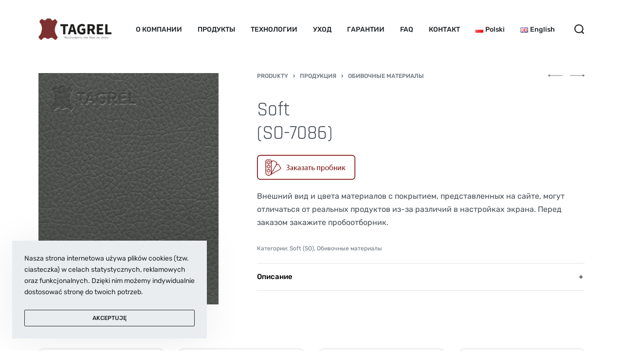

--- FILE ---
content_type: text/html; charset=UTF-8
request_url: http://tagrel.pl/ru/produkty/%D0%BF%D1%80%D0%BE%D0%B4%D1%83%D0%BA%D1%86%D0%B8%D1%8F/%D0%BE%D0%B1%D0%B8%D0%B2%D0%BE%D1%87%D0%BD%D1%8B%D0%B5-%D0%BC%D0%B0%D1%82%D0%B5%D1%80%D0%B8%D0%B0%D0%BB%D1%8B/soft-7086r/
body_size: 26304
content:
<!DOCTYPE html>
<html lang="ru-RU" data-container="1440" data-xl="2" data-admin-bar="0" class="elementor-kit-872">
<head>
<meta charset="UTF-8">
<meta name="viewport" content="width=device-width, initial-scale=1">
<link rel="profile" href="//gmpg.org/xfn/11">
<link rel="pingback" href="http://tagrel.pl/xmlrpc.php">

<title>Soft(SO-7086) &#8212; Tagrel</title>
<meta name='robots' content='max-image-preview:large' />
<link rel='dns-prefetch' href='//www.googletagmanager.com' />
<link rel='dns-prefetch' href='//s.w.org' />
<link href='//fonts.gstatic.com' crossorigin rel='preconnect' />
<link rel="alternate" type="application/rss+xml" title="Tagrel &raquo; Лента" href="http://tagrel.pl/ru/feed/" />
<link rel="alternate" type="application/rss+xml" title="Tagrel &raquo; Лента комментариев" href="http://tagrel.pl/ru/comments/feed/" />
<style type="text/css" id="reycore-critical-css">body{overflow-y:scroll}.btn, button, button[type=button], button[type=submit], input[type=button], input[type=reset], input[type=submit] {display:inline-flex;align-items:center;justify-content:center;text-align:center;vertical-align:middle;background-color:transparent;border:1px solid transparent;padding:0;font-size:1rem;line-height:1.5;}mark {background-color:transparent;}.rey-arrowSvg i, .rey-arrowSvg svg, .rey-icon {font-size:1rem;display:inline-block;fill:currentColor;height:1em;position:relative;vertical-align:middle;width:1em;}.rey-mainMenu {list-style:none;margin:0;padding:0;}.rey-mainNavigation.rey-mainNavigation--desktop {display:var(--nav-breakpoint-desktop);}.rey-mainMenu--desktop {display:inline-flex;}.rey-mainMenu--desktop .menu-item.depth--0 {padding-left:0.625rem;padding-right:0.625rem;}.rey-mainNavigation.rey-mainNavigation--mobile {display:none;}.rey-mainNavigation-mobileBtn {position:relative;display:none;}.btn.rey-headerSearch-toggle .__icon svg.icon-close {--size:0.875rem;position:absolute;font-size:var(--size);top:calc(50% - var(--size)/2);left:calc(50% - var(--size)/2);transform:rotate( 40deg );opacity:0;}.reyEl-menu-nav {list-style:none;margin:0;padding:0;display:flex;flex-wrap:wrap;}.reyEl-menu--horizontal {--distance:0.5em;}.reyEl-menu--horizontal .reyEl-menu-nav {flex-direction:row;}.reyEl-menu--horizontal .reyEl-menu-nav > li {margin-left:var(--distance);margin-right:var(--distance);}.rey-headerSearch--inline .rey-searchPanel__qlinks,.rey-headerSearch--inline .rey-searchPanel__suggestions,.rey-searchAjax .rey-lineLoader {display:none;}.rey-headerSearch--inline form {display:flex;}@media (min-width:1025px){.rey-headerSearch--inline .rey-headerSearch-toggle,.rey-headerSearch--inline .rey-inlineSearch-mobileClose {display:none;}}.rey-headerSearch--inline input[type="search"] {border:0;height:100%;font-size:16px;z-index:1;position:relative;background:none;box-shadow:none;position:relative;}.reyajfilter-updater {position:absolute;opacity:0;visibility:hidden;left:-350vw;}.elementor-section.rey-tabs-section>.elementor-container>.elementor-row>.elementor-column:not(:first-child),.elementor-section.rey-tabs-section.--tabs-loaded>.elementor-container>.elementor-row>.elementor-column:not(.--active-tab),.elementor-section.rey-tabs-section>.elementor-container>.elementor-column:not(:first-child),.elementor-section.rey-tabs-section.--tabs-loaded>.elementor-container>.elementor-column:not(.--active-tab){visibility:hidden;opacity:0;position:absolute;left:0;top:0;pointer-events:none}.rey-stickySocial.--position-left{left:-150vw}.rey-stickySocial.--position-right{right:150vw}.rey-compareNotice-wrapper,.rey-scrollTop,.rey-wishlist-notice-wrapper{left:-150vw;opacity:0;visibility:hidden;pointer-events:none}.rey-accountPanel-wrapper.--layout-drop{display:none}.rey-mega-gs,.depth--0>.sub-menu{display:none;}.rey-mainMenu--desktop.rey-mainMenu--desktop .menu-item.depth--0.--separated{position:relative;padding-left:0.625rem;margin-left:1.25rem;}@media(min-width:1025px){.rey-mainMenu--desktop.rey-mainMenu--desktop .menu-item.depth--0.--separated{padding-left:var(--header-nav-x-spacing);margin-left:calc(var(--header-nav-x-spacing) * 2);}}.woocommerce ul.products li.product .rey-productThumbnail .rey-thumbImg, .woocommerce ul.products li.product .rey-productThumbnail .rey-productThumbnail__second, .woocommerce ul.products li.product .rey-productThumbnail img {backface-visibility:visible;}.elementor-element.elementor-button-dashed.--large .elementor-button .elementor-button-text {padding-right:50px;}.elementor-element.elementor-button-dashed.--large .elementor-button .elementor-button-text:after {width:35px;}.elementor-icon svg {max-width:1rem;max-height:1rem;}.rey-cookieNotice.--visible{left:var(--cookie-distance);opacity:1;transform:translateY(0)}.--hidden{display:none!important} @media(max-width:767px){.--dnone-sm,.--dnone-mobile{display:none!important}} @media(min-width:768px) and (max-width:1025px){.--dnone-md,.--dnone-tablet{display:none!important}} @media(min-width:1025px){.--dnone-lg,.--dnone-desktop{display:none!important}}.rey-coverNest .cNest-slide,.cNest-nestLines{opacity:0}@media (min-width:768px) {.el-reycore-cover-nest .rey-siteHeader > .elementor {opacity:0;}}.elementor-section .rey-section-slideshow {position:absolute;width:100%;height:100%;top:0;left:0;background-size:cover;background-position:center center;}.rey-textScroller-item ~ .rey-textScroller-item {display:none;}.--direction--h .rey-toggleBoxes {flex-direction:row;}.rey-toggleBoxes {display:flex;flex-wrap:wrap;}.rey-loopHeader {display:none;}.is-animated-entry {opacity:0;}@media (min-width:768px) {.el-reycore-cover-sideslide .rey-siteHeader > .elementor,.el-reycore-cover-sideslide .rey-siteHeader > .rey-siteHeader-container {opacity:0;}}.rey-stickyContent {display:none;}.rey-cartPanel-wrapper.rey-sidePanel {display:none;}.woocommerce div.product .woocommerce-product-gallery {opacity:0;}</style>		<script type="text/javascript">
			window._wpemojiSettings = {"baseUrl":"https:\/\/s.w.org\/images\/core\/emoji\/13.1.0\/72x72\/","ext":".png","svgUrl":"https:\/\/s.w.org\/images\/core\/emoji\/13.1.0\/svg\/","svgExt":".svg","source":{"concatemoji":"http:\/\/tagrel.pl\/wp-includes\/js\/wp-emoji-release.min.js?ver=5.8.12"}};
			!function(e,a,t){var n,r,o,i=a.createElement("canvas"),p=i.getContext&&i.getContext("2d");function s(e,t){var a=String.fromCharCode;p.clearRect(0,0,i.width,i.height),p.fillText(a.apply(this,e),0,0);e=i.toDataURL();return p.clearRect(0,0,i.width,i.height),p.fillText(a.apply(this,t),0,0),e===i.toDataURL()}function c(e){var t=a.createElement("script");t.src=e,t.defer=t.type="text/javascript",a.getElementsByTagName("head")[0].appendChild(t)}for(o=Array("flag","emoji"),t.supports={everything:!0,everythingExceptFlag:!0},r=0;r<o.length;r++)t.supports[o[r]]=function(e){if(!p||!p.fillText)return!1;switch(p.textBaseline="top",p.font="600 32px Arial",e){case"flag":return s([127987,65039,8205,9895,65039],[127987,65039,8203,9895,65039])?!1:!s([55356,56826,55356,56819],[55356,56826,8203,55356,56819])&&!s([55356,57332,56128,56423,56128,56418,56128,56421,56128,56430,56128,56423,56128,56447],[55356,57332,8203,56128,56423,8203,56128,56418,8203,56128,56421,8203,56128,56430,8203,56128,56423,8203,56128,56447]);case"emoji":return!s([10084,65039,8205,55357,56613],[10084,65039,8203,55357,56613])}return!1}(o[r]),t.supports.everything=t.supports.everything&&t.supports[o[r]],"flag"!==o[r]&&(t.supports.everythingExceptFlag=t.supports.everythingExceptFlag&&t.supports[o[r]]);t.supports.everythingExceptFlag=t.supports.everythingExceptFlag&&!t.supports.flag,t.DOMReady=!1,t.readyCallback=function(){t.DOMReady=!0},t.supports.everything||(n=function(){t.readyCallback()},a.addEventListener?(a.addEventListener("DOMContentLoaded",n,!1),e.addEventListener("load",n,!1)):(e.attachEvent("onload",n),a.attachEvent("onreadystatechange",function(){"complete"===a.readyState&&t.readyCallback()})),(n=t.source||{}).concatemoji?c(n.concatemoji):n.wpemoji&&n.twemoji&&(c(n.twemoji),c(n.wpemoji)))}(window,document,window._wpemojiSettings);
		</script>
		<style type="text/css">
img.wp-smiley,
img.emoji {
	display: inline !important;
	border: none !important;
	box-shadow: none !important;
	height: 1em !important;
	width: 1em !important;
	margin: 0 .07em !important;
	vertical-align: -0.1em !important;
	background: none !important;
	padding: 0 !important;
}
</style>
	<link rel='stylesheet' id='rey-wp-style-css'  href='http://tagrel.pl/wp-content/themes/rey/style.min.css?ver=2.1.2' type='text/css' media='all' />
<link rel='stylesheet' id='wp-block-library-css'  href='http://tagrel.pl/wp-includes/css/dist/block-library/style.min.css?ver=5.8.12' type='text/css' media='all' />
<link rel='stylesheet' id='wc-block-vendors-style-css'  href='http://tagrel.pl/wp-content/plugins/woocommerce/packages/woocommerce-blocks/build/vendors-style.css?ver=3.1.0' type='text/css' media='all' />
<link rel='stylesheet' id='wc-block-style-css'  href='http://tagrel.pl/wp-content/plugins/woocommerce/packages/woocommerce-blocks/build/style.css?ver=3.1.0' type='text/css' media='all' />
<link rel='stylesheet' id='rs-plugin-settings-css'  href='http://tagrel.pl/wp-content/plugins/revslider/public/assets/css/rs6.css?ver=6.3.6' type='text/css' media='all' />
<style id='rs-plugin-settings-inline-css' type='text/css'>
#rs-demo-id {}
</style>
<link rel='stylesheet' id='elementor-frontend-legacy-css'  href='http://tagrel.pl/wp-content/plugins/elementor/assets/css/frontend-legacy.min.css?ver=3.1.1' type='text/css' media='all' />
<link rel='stylesheet' id='elementor-frontend-css'  href='http://tagrel.pl/wp-content/plugins/elementor/assets/css/frontend.min.css?ver=3.1.1' type='text/css' media='all' />
<link rel='stylesheet' id='reycore-b2cf8ee826-css'  href='http://tagrel.pl/wp-content/uploads/rey/header-b2cf8ee826.css?ver=2.1.2.1632165169' type='text/css' media='all' />
<link rel='stylesheet' id='photoswipe-css'  href='http://tagrel.pl/wp-content/plugins/woocommerce/assets/css/photoswipe/photoswipe.min.css?ver=4.5.5' type='text/css' media='all' />
<link rel='stylesheet' id='photoswipe-default-skin-css'  href='http://tagrel.pl/wp-content/plugins/rey-core/assets/css/woocommerce-components/photoswipe-skin.css?ver=4.5.5' type='text/css' media='all' />
<style id='woocommerce-inline-inline-css' type='text/css'>
.woocommerce form .form-row .required { visibility: visible; }
</style>
<link rel='stylesheet' id='reycore-woocs-css'  href='http://tagrel.pl/wp-content/plugins/rey-core/inc/compatibility/woocommerce-currency-switcher/style.css?ver=2.1.2' type='text/css' media='all' />
<link rel='stylesheet' id='rey-wp-style-child-css'  href='http://tagrel.pl/wp-content/themes/rey-child/style.css?ver=5.8.12' type='text/css' media='all' />
<link rel='stylesheet' id='contact-form-7-css'  href='http://tagrel.pl/wp-content/plugins/contact-form-7/includes/css/styles.css?ver=5.3.2' type='text/css' media='all' />
<link rel='stylesheet' id='popup-maker-site-css'  href='//tagrel.pl/wp-content/uploads/pum/pum-site-styles.css?generated=1608752395&#038;ver=1.13.1' type='text/css' media='all' />
<link rel='stylesheet' id='woo-variation-swatches-css'  href='http://tagrel.pl/wp-content/plugins/woo-variation-swatches/assets/css/frontend.min.css?ver=1.0.85' type='text/css' media='all' />
<style id='woo-variation-swatches-inline-css' type='text/css'>
.variable-item:not(.radio-variable-item) { width : 30px; height : 30px; } .wvs-style-squared .button-variable-item { min-width : 30px; } .button-variable-item span { font-size : 16px; }
</style>
<link rel='stylesheet' id='woo-variation-swatches-theme-override-css'  href='http://tagrel.pl/wp-content/plugins/woo-variation-swatches/assets/css/wvs-theme-override.min.css?ver=1.0.85' type='text/css' media='all' />
<link rel='stylesheet' id='woo-variation-swatches-tooltip-css'  href='http://tagrel.pl/wp-content/plugins/woo-variation-swatches/assets/css/frontend-tooltip.min.css?ver=1.0.85' type='text/css' media='all' />
<link rel='stylesheet' id='elementor-post-867-css'  href='http://tagrel.pl/wp-content/uploads/elementor/css/post-867.css?ver=1613332591' type='text/css' media='all' />
<link rel='stylesheet' id='elementor-post-1322-css'  href='http://tagrel.pl/wp-content/uploads/elementor/css/post-1322.css?ver=1613332591' type='text/css' media='all' />
<link rel='stylesheet' id='elementor-icons-shared-0-css'  href='http://tagrel.pl/wp-content/plugins/elementor/assets/lib/font-awesome/css/fontawesome.min.css?ver=5.15.1' type='text/css' media='all' />
<link rel='stylesheet' id='elementor-icons-fa-solid-css'  href='http://tagrel.pl/wp-content/plugins/elementor/assets/lib/font-awesome/css/solid.min.css?ver=5.15.1' type='text/css' media='all' />
<script type='text/javascript' src='http://tagrel.pl/wp-includes/js/jquery/jquery.min.js?ver=3.6.0' id='jquery-core-js'></script>
<script type='text/javascript' src='http://tagrel.pl/wp-includes/js/jquery/jquery-migrate.min.js?ver=3.3.2' id='jquery-migrate-js'></script>
<script type='text/javascript' src='http://tagrel.pl/wp-content/plugins/revslider/public/assets/js/rbtools.min.js?ver=6.3.6' id='tp-tools-js'></script>
<script type='text/javascript' src='http://tagrel.pl/wp-content/plugins/revslider/public/assets/js/rs6.min.js?ver=6.3.6' id='revmin-js'></script>
<script type='text/javascript' src='https://www.googletagmanager.com/gtag/js?id=UA-184452506-1' id='google_gtagjs-js' async></script>
<script type='text/javascript' id='google_gtagjs-js-after'>
window.dataLayer = window.dataLayer || [];function gtag(){dataLayer.push(arguments);}
gtag("js", new Date());
gtag("set", "developer_id.dZTNiMT", true);
gtag("config", "UA-184452506-1", {"anonymize_ip":true});
</script>
<link rel="https://api.w.org/" href="http://tagrel.pl/wp-json/" /><link rel="alternate" type="application/json" href="http://tagrel.pl/wp-json/wp/v2/product/3834" /><link rel="EditURI" type="application/rsd+xml" title="RSD" href="http://tagrel.pl/xmlrpc.php?rsd" />
<link rel="wlwmanifest" type="application/wlwmanifest+xml" href="http://tagrel.pl/wp-includes/wlwmanifest.xml" /> 
<meta name="generator" content="WordPress 5.8.12" />
<meta name="generator" content="WooCommerce 4.5.5" />
<link rel="canonical" href="http://tagrel.pl/ru/produkty/%d0%bf%d1%80%d0%be%d0%b4%d1%83%d0%ba%d1%86%d0%b8%d1%8f/%d0%be%d0%b1%d0%b8%d0%b2%d0%be%d1%87%d0%bd%d1%8b%d0%b5-%d0%bc%d0%b0%d1%82%d0%b5%d1%80%d0%b8%d0%b0%d0%bb%d1%8b/soft-7086r/" />
<link rel='shortlink' href='http://tagrel.pl/?p=3834' />
<link rel="alternate" type="application/json+oembed" href="http://tagrel.pl/wp-json/oembed/1.0/embed?url=http%3A%2F%2Ftagrel.pl%2Fru%2Fprodukty%2F%25d0%25bf%25d1%2580%25d0%25be%25d0%25b4%25d1%2583%25d0%25ba%25d1%2586%25d0%25b8%25d1%258f%2F%25d0%25be%25d0%25b1%25d0%25b8%25d0%25b2%25d0%25be%25d1%2587%25d0%25bd%25d1%258b%25d0%25b5-%25d0%25bc%25d0%25b0%25d1%2582%25d0%25b5%25d1%2580%25d0%25b8%25d0%25b0%25d0%25bb%25d1%258b%2Fsoft-7086r%2F" />
<link rel="alternate" type="text/xml+oembed" href="http://tagrel.pl/wp-json/oembed/1.0/embed?url=http%3A%2F%2Ftagrel.pl%2Fru%2Fprodukty%2F%25d0%25bf%25d1%2580%25d0%25be%25d0%25b4%25d1%2583%25d0%25ba%25d1%2586%25d0%25b8%25d1%258f%2F%25d0%25be%25d0%25b1%25d0%25b8%25d0%25b2%25d0%25be%25d1%2587%25d0%25bd%25d1%258b%25d0%25b5-%25d0%25bc%25d0%25b0%25d1%2582%25d0%25b5%25d1%2580%25d0%25b8%25d0%25b0%25d0%25bb%25d1%258b%2Fsoft-7086r%2F&#038;format=xml" />
<meta name="generator" content="Site Kit by Google 1.27.0" />	<noscript>
		<style>
		.woocommerce ul.products li.product.is-animated-entry {
			opacity: 1;
			transform: none;
		}
		.woocommerce div.product .woocommerce-product-gallery:after {
			display: none;
		}
		.woocommerce div.product .woocommerce-product-gallery .woocommerce-product-gallery__wrapper {
			opacity: 1;
		}
		</style>
	</noscript>
			<noscript>
			<style>
			.rey-sitePreloader {
				display: none;
			}
			.rey-siteHeader {
				opacity: 1 !important;
			}
			</style>
		</noscript>
			<noscript><style>.woocommerce-product-gallery{ opacity: 1 !important; }</style></noscript>
	<style type="text/css">.recentcomments a{display:inline !important;padding:0 !important;margin:0 !important;}</style><meta name="generator" content="Powered by Slider Revolution 6.3.6 - responsive, Mobile-Friendly Slider Plugin for WordPress with comfortable drag and drop interface." />
<link rel="icon" href="http://tagrel.pl/wp-content/uploads/2021/01/cropped-favico-32x32.png" sizes="32x32" />
<link rel="icon" href="http://tagrel.pl/wp-content/uploads/2021/01/cropped-favico-192x192.png" sizes="192x192" />
<link rel="apple-touch-icon" href="http://tagrel.pl/wp-content/uploads/2021/01/cropped-favico-180x180.png" />
<meta name="msapplication-TileImage" content="http://tagrel.pl/wp-content/uploads/2021/01/cropped-favico-270x270.png" />
<script type="text/javascript">function setREVStartSize(e){
			//window.requestAnimationFrame(function() {				 
				window.RSIW = window.RSIW===undefined ? window.innerWidth : window.RSIW;	
				window.RSIH = window.RSIH===undefined ? window.innerHeight : window.RSIH;	
				try {								
					var pw = document.getElementById(e.c).parentNode.offsetWidth,
						newh;
					pw = pw===0 || isNaN(pw) ? window.RSIW : pw;
					e.tabw = e.tabw===undefined ? 0 : parseInt(e.tabw);
					e.thumbw = e.thumbw===undefined ? 0 : parseInt(e.thumbw);
					e.tabh = e.tabh===undefined ? 0 : parseInt(e.tabh);
					e.thumbh = e.thumbh===undefined ? 0 : parseInt(e.thumbh);
					e.tabhide = e.tabhide===undefined ? 0 : parseInt(e.tabhide);
					e.thumbhide = e.thumbhide===undefined ? 0 : parseInt(e.thumbhide);
					e.mh = e.mh===undefined || e.mh=="" || e.mh==="auto" ? 0 : parseInt(e.mh,0);		
					if(e.layout==="fullscreen" || e.l==="fullscreen") 						
						newh = Math.max(e.mh,window.RSIH);					
					else{					
						e.gw = Array.isArray(e.gw) ? e.gw : [e.gw];
						for (var i in e.rl) if (e.gw[i]===undefined || e.gw[i]===0) e.gw[i] = e.gw[i-1];					
						e.gh = e.el===undefined || e.el==="" || (Array.isArray(e.el) && e.el.length==0)? e.gh : e.el;
						e.gh = Array.isArray(e.gh) ? e.gh : [e.gh];
						for (var i in e.rl) if (e.gh[i]===undefined || e.gh[i]===0) e.gh[i] = e.gh[i-1];
											
						var nl = new Array(e.rl.length),
							ix = 0,						
							sl;					
						e.tabw = e.tabhide>=pw ? 0 : e.tabw;
						e.thumbw = e.thumbhide>=pw ? 0 : e.thumbw;
						e.tabh = e.tabhide>=pw ? 0 : e.tabh;
						e.thumbh = e.thumbhide>=pw ? 0 : e.thumbh;					
						for (var i in e.rl) nl[i] = e.rl[i]<window.RSIW ? 0 : e.rl[i];
						sl = nl[0];									
						for (var i in nl) if (sl>nl[i] && nl[i]>0) { sl = nl[i]; ix=i;}															
						var m = pw>(e.gw[ix]+e.tabw+e.thumbw) ? 1 : (pw-(e.tabw+e.thumbw)) / (e.gw[ix]);					
						newh =  (e.gh[ix] * m) + (e.tabh + e.thumbh);
					}				
					if(window.rs_init_css===undefined) window.rs_init_css = document.head.appendChild(document.createElement("style"));					
					document.getElementById(e.c).height = newh+"px";
					window.rs_init_css.innerHTML += "#"+e.c+"_wrapper { height: "+newh+"px }";				
				} catch(e){
					console.log("Failure at Presize of Slider:" + e)
				}					   
			//});
		  };</script>
		<style type="text/css" id="wp-custom-css">
			/* Remap default body font's weight. In this demo, the Rubik font's 600 weight is very bold, so we're remapping to 500 (medium) */
:root {
	--font-weight-bold: 500;
}
		</style>
		<style id="reycore-inline-styles">:root{--body-bg-color:#ffffff;--neutral-hue:210;--preloader-color:#ac5757;--scroll-top-bottom:10vh;--blog-columns:1;--sidebar-size:27%;--woocommerce-loop-cards-padding:30px;--woocommerce-sidebar-size:16%;--woocommerce-summary-size:60%;--woocommerce-summary-padding:0px;--woocommerce-summary-bgcolor:#ffffff;--star-rating-color:#ff4545;--woocommerce-thumbnails-padding-top:1rem;--woocommerce-thumbnails-padding-right:2rem;--woocommerce-thumbnails-padding-bottom:1rem;--woocommerce-thumbnails-padding-left:2rem;}h1, .h1, .rey-pageTitle, .rey-postItem-catText{font-family:var(--secondary-ff);font-weight:600;}h2, .h2{font-family:var(--secondary-ff);font-weight:600;}h3, .h3{font-family:var(--secondary-ff);font-weight:600;}h4, .h4{font-family:var(--secondary-ff);font-weight:700;}.rey-mainMenu.rey-mainMenu--desktop > .menu-item.depth--0 > a{font-size:14px;}.woocommerce ul.products li.product .woocommerce-loop-product__title{font-family:var(--secondary-ff);font-weight:600;}.woocommerce-store-notice .woocommerce-store-notice-content{min-height:32px;}@media (min-width: 768px) and (max-width: 1025px){:root{--scroll-top-bottom:10vh;--blog-columns:1;--woocommerce-summary-padding:0px;}}@media (max-width: 767px){:root{--scroll-top-bottom:10vh;--blog-columns:1;--woocommerce-summary-padding:0px;}}@media (min-width: 1025px){:root{--header-nav-x-spacing:1rem;}}@media (max-width: 1024px){.rey-filterPanel-wrapper.rey-sidePanel{width:100%;}}@media (max-width: 1024px) {			:root {				--nav-breakpoint-desktop: none;				--nav-breakpoint-mobile: block;			}		} :root{--primary-ff:Rubik__;--secondary-ff:Rajdhani__;--body-font-family: var(--primary-ff);--body-font-weight: 400;--accent-color:#212529;--accent-hover-color:#000000;--accent-text-color:#fff;} :root{ --woocommerce-grid-columns:4; } @font-face{font-display:swap;font-family:'Oswald__';font-style:normal;font-weight:300;src:url(https://fonts.gstatic.com/s/oswald/v40/TK3_WkUHHAIjg75cFRf3bXL8LICs169vgUI.woff) format('woff');}@font-face{font-display:swap;font-family:'Oswald__';font-style:normal;font-weight:400;src:url(https://fonts.gstatic.com/s/oswald/v40/TK3_WkUHHAIjg75cFRf3bXL8LICs1_FvgUI.woff) format('woff');}@font-face{font-display:swap;font-family:'Oswald__';font-style:normal;font-weight:600;src:url(https://fonts.gstatic.com/s/oswald/v40/TK3_WkUHHAIjg75cFRf3bXL8LICs1y9ogUI.woff) format('woff');}@font-face{font-display:swap;font-family:'Oswald__';font-style:normal;font-weight:700;src:url(https://fonts.gstatic.com/s/oswald/v40/TK3_WkUHHAIjg75cFRf3bXL8LICs1xZogUI.woff) format('woff');}@font-face{font-display:swap;font-family:'Rajdhani__';font-style:normal;font-weight:300;src:url(https://fonts.gstatic.com/s/rajdhani/v10/LDI2apCSOBg7S-QT7pasEcOv.woff) format('woff');}@font-face{font-display:swap;font-family:'Rajdhani__';font-style:normal;font-weight:400;src:url(https://fonts.gstatic.com/s/rajdhani/v10/LDIxapCSOBg7S-QT7q4D.woff) format('woff');}@font-face{font-display:swap;font-family:'Rajdhani__';font-style:normal;font-weight:600;src:url(https://fonts.gstatic.com/s/rajdhani/v10/LDI2apCSOBg7S-QT7pbYF8Ov.woff) format('woff');}@font-face{font-display:swap;font-family:'Rubik__';font-style:normal;font-weight:400;src:url(https://fonts.gstatic.com/s/rubik/v14/iJWZBXyIfDnIV5PNhY1KTN7Z-Yh-B4i1Uw.woff) format('woff');}@font-face{font-display:swap;font-family:'Rubik__';font-style:normal;font-weight:500;src:url(https://fonts.gstatic.com/s/rubik/v14/iJWZBXyIfDnIV5PNhY1KTN7Z-Yh-NYi1Uw.woff) format('woff');}@font-face{font-display:swap;font-family:'Rubik__';font-style:normal;font-weight:700;src:url(https://fonts.gstatic.com/s/rubik/v14/iJWZBXyIfDnIV5PNhY1KTN7Z-Yh-4I-1Uw.woff) format('woff');}  </style></head>

<body class="product-template-default single single-product postid-3834 wp-custom-logo theme-rey woocommerce woocommerce-page woocommerce-no-js woo-variation-swatches-stylesheet-enabled opt woo-variation-swatches wvs-theme-rey-child wvs-theme-child-rey wvs-style-squared wvs-attr-behavior-blur wvs-tooltip wvs-css site-preloader--active rey-navDefault rey-no-js rey-wishlist elementor-default elementor-kit-872 --no-acc-focus single-skin--default --gallery-vertical" itemtype="https://schema.org/WebPage" itemscope="itemscope">


	<script type="text/javascript" id="rey-no-js">
		var c = document.body.className;
		c = c.replace(/rey-no-js/, 'rey-js');
		document.body.className = c;
	</script>
	<div id="rey-site-preloader" class="rey-sitePreloader"><div class="rey-lineLoader"></div></div>
	<div id="page" class="rey-siteWrapper ">

		
<div class="rey-overlay rey-overlay--site">
</div>

		
<header class="rey-siteHeader rey-siteHeader--custom rey-siteHeader--867 header-pos--rel --preloader-anim" >

			<div data-elementor-type="wp-post" data-elementor-id="867" class="elementor elementor-867" data-elementor-settings="[]">
						<div class="elementor-inner">
							<div class="elementor-section-wrap">
							<section class="elementor-section elementor-top-section elementor-element elementor-element-6ab9b75d elementor-section-height-min-height elementor-section-boxed elementor-section-height-default elementor-section-items-middle" data-id="6ab9b75d" data-element_type="section">
						<div class="elementor-container elementor-column-gap-no">
							<div class="elementor-row">
					<div class="elementor-column elementor-col-100 elementor-top-column elementor-element elementor-element-531780c0" data-id="531780c0" data-element_type="column">
			<div class="elementor-column-wrap--531780c0 elementor-column-wrap elementor-element-populated">
							<div class="elementor-widget-wrap">
						<div class="elementor-element elementor-element-269a1dd2 elementor-widget__width-auto elementor-widget elementor-widget-reycore-header-logo" data-id="269a1dd2" data-element_type="widget" data-widget_type="reycore-header-logo.default">
				<div class="elementor-widget-container">
			
<div class="rey-logoWrapper">

	
        <div class="rey-siteLogo">
			<a href="http://tagrel.pl/" data-search-logo="http://tagrel.pl/wp-content/uploads/2020/11/logoTagNc.png" data-no-lazy="1" data-skip-lazy="1" class="no-lazy custom-logo-link" rel="home" itemprop="url"><img width="1612" height="467" src="http://tagrel.pl/wp-content/uploads/2021/01/cropped-logo_color.png" data-search-logo="http://tagrel.pl/wp-content/uploads/2020/11/logoTagNc.png" data-no-lazy="1" data-skip-lazy="1" class="no-lazy custom-logo" alt="Tagrel" loading="eager" srcset="http://tagrel.pl/wp-content/uploads/2021/01/cropped-logo_color.png 1612w, http://tagrel.pl/wp-content/uploads/2021/01/cropped-logo_color-300x87.png 300w, http://tagrel.pl/wp-content/uploads/2021/01/cropped-logo_color-1024x297.png 1024w, http://tagrel.pl/wp-content/uploads/2021/01/cropped-logo_color-768x222.png 768w, http://tagrel.pl/wp-content/uploads/2021/01/cropped-logo_color-1536x445.png 1536w, http://tagrel.pl/wp-content/uploads/2021/01/cropped-logo_color-400x116.png 400w" sizes="(max-width: 1612px) 100vw, 1612px" /></a>		</div>

    </div>
<!-- .rey-logoWrapper -->
		</div>
				</div>
				<div class="elementor-element elementor-element-390f08a3 elementor-widget__width-auto rey-widget-inline--left rey-widget-inline--tablet-right rey-widget-inline--mobile-right --icons-start --submenu-display-collapsed --tap-open --panel-dir--left --hbg-pos-right --hbg-text-mobileyes elementor-widget elementor-widget-reycore-header-navigation" data-id="390f08a3" data-element_type="widget" data-widget_type="reycore-header-navigation.default">
				<div class="elementor-widget-container">
			
<button class="btn rey-mainNavigation-mobileBtn rey-headerIcon" aria-label="Open menu">
	<span></span>
	<span></span>
	<span></span>
</button>
<!-- .rey-mainNavigation-mobileBtn -->
<div class="rey-mobileBtn-helper"></div>

    <nav id="site-navigationmm1" class="rey-mainNavigation rey-mainNavigation--desktop --style-default --shadow-1" data-id="mm1" aria-label="Main Menu" data-sm-indicator="circle" itemtype="https://schema.org/SiteNavigationElement" itemscope="itemscope">

        <ul id="main-menu-desktopmm1" class="rey-mainMenu rey-mainMenu--desktop id--mainMenu--desktop --has-indicators  --megamenu-support"><li id="menu-item-8258" class="menu-item menu-item-type-post_type menu-item-object-page menu-item-8258 depth--0 --is-regular"><a href="http://tagrel.pl/ru/%d0%be-%d0%ba%d0%be%d0%bc%d0%bf%d0%b0%d0%bd%d0%b8%d0%b8/"><span>О КОМПАНИИ</span></a></li>
<li id="menu-item-8259" class="menu-item menu-item-type-custom menu-item-object-custom menu-item-8259 depth--0 --is-regular"><a href="/ru/home/продукция/"><span>ПРОДУКТЫ</span></a></li>
<li id="menu-item-8260" class="menu-item menu-item-type-post_type menu-item-object-page menu-item-8260 depth--0 --is-regular"><a href="http://tagrel.pl/ru/%d1%82%d0%b5%d1%85%d0%bd%d0%be%d0%bb%d0%be%d0%b3%d0%b8%d0%b8/"><span>ТЕХНОЛОГИИ</span></a></li>
<li id="menu-item-8261" class="menu-item menu-item-type-post_type menu-item-object-page menu-item-8261 depth--0 --is-regular"><a href="http://tagrel.pl/ru/%d1%83%d1%85%d0%be%d0%b4-2/"><span>УХОД</span></a></li>
<li id="menu-item-8262" class="menu-item menu-item-type-post_type menu-item-object-page menu-item-8262 depth--0 --is-regular"><a href="http://tagrel.pl/ru/%d1%83%d1%85%d0%be%d0%b4/"><span>ГАРАНТИИ</span></a></li>
<li id="menu-item-8263" class="menu-item menu-item-type-post_type menu-item-object-page menu-item-8263 depth--0 --is-regular"><a href="http://tagrel.pl/ru/faq-3/"><span>FAQ</span></a></li>
<li id="menu-item-8264" class="menu-item menu-item-type-post_type menu-item-object-page menu-item-8264 depth--0 --is-regular"><a href="http://tagrel.pl/ru/%d0%ba%d0%be%d0%bd%d1%82%d0%b0%d0%ba%d1%82/"><span>КОНТАКТ</span></a></li>
<li id="menu-item-1202-pl" class="lang-item lang-item-79 lang-item-pl no-translation lang-item-first menu-item menu-item-type-custom menu-item-object-custom menu-item-1202-pl depth--0 --is-regular"><a href="http://tagrel.pl/" hreflang="pl-PL" lang="pl-PL"><span><img src="[data-uri]" title="Polski" alt="Polski" width="16" height="11" style="width: 16px; height: 11px;" /><span style="margin-left:0.3em;">Polski</span></span></a></li>
<li id="menu-item-1202-en" class="lang-item lang-item-72 lang-item-en no-translation menu-item menu-item-type-custom menu-item-object-custom menu-item-1202-en depth--0 --is-regular"><a href="http://tagrel.pl/en/home/" hreflang="en-GB" lang="en-GB"><span><img src="[data-uri]" title="English" alt="English" width="16" height="11" style="width: 16px; height: 11px;" /><span style="margin-left:0.3em;">English</span></span></a></li>
</ul>	</nav><!-- .rey-mainNavigation -->



	<nav id="site-navigation-mobilemm1" class="rey-mainNavigation rey-mainNavigation--mobile rey-mobileNav " data-id="mm1" aria-label="Main Menu" itemtype="https://schema.org/SiteNavigationElement" itemscope="itemscope">
		<div class="rey-mobileNav-container">
			<div class="rey-mobileNav-header">

				
				<div class="rey-siteLogo">
					<a href="http://tagrel.pl/" data-search-logo="http://tagrel.pl/wp-content/uploads/2020/11/logoTagNc.png" data-no-lazy="1" data-skip-lazy="1" class="no-lazy custom-logo-link" rel="home" itemprop="url"><img width="1612" height="467" src="http://tagrel.pl/wp-content/uploads/2021/01/cropped-logo_color.png" data-search-logo="http://tagrel.pl/wp-content/uploads/2020/11/logoTagNc.png" data-no-lazy="1" data-skip-lazy="1" class="no-lazy custom-logo" alt="Tagrel" loading="eager" width="60" height="40" srcset="http://tagrel.pl/wp-content/uploads/2021/01/cropped-logo_color.png 1612w, http://tagrel.pl/wp-content/uploads/2021/01/cropped-logo_color-300x87.png 300w, http://tagrel.pl/wp-content/uploads/2021/01/cropped-logo_color-1024x297.png 1024w, http://tagrel.pl/wp-content/uploads/2021/01/cropped-logo_color-768x222.png 768w, http://tagrel.pl/wp-content/uploads/2021/01/cropped-logo_color-1536x445.png 1536w, http://tagrel.pl/wp-content/uploads/2021/01/cropped-logo_color-400x116.png 400w" sizes="(max-width: 1612px) 100vw, 1612px" /></a>				</div>

				<button class="btn rey-mobileMenu-close js-rey-mobileMenu-close" aria-label="Close menu">
					<svg class="rey-icon rey-icon-rey-icon-close " aria-hidden="true" role="img" > <use href="http://tagrel.pl/wp-content/themes/rey/assets/images/icons/icon-sprite.svg#rey-icon-close" xlink:href="http://tagrel.pl/wp-content/themes/rey/assets/images/icons/icon-sprite.svg#rey-icon-close"></use> </svg>				</button>
			</div>

			<div class="rey-mobileNav-main">
				<ul id="main-menu-mobilemm1" class="rey-mainMenu rey-mainMenu-mobile  --has-indicators  --megamenu-support"><li id="menu-item-8258" class="menu-item menu-item-type-post_type menu-item-object-page menu-item-8258 depth--0 --is-regular"><a href="http://tagrel.pl/ru/%d0%be-%d0%ba%d0%be%d0%bc%d0%bf%d0%b0%d0%bd%d0%b8%d0%b8/"><span>О КОМПАНИИ</span></a></li>
<li id="menu-item-8259" class="menu-item menu-item-type-custom menu-item-object-custom menu-item-8259 depth--0 --is-regular"><a href="/ru/home/продукция/"><span>ПРОДУКТЫ</span></a></li>
<li id="menu-item-8260" class="menu-item menu-item-type-post_type menu-item-object-page menu-item-8260 depth--0 --is-regular"><a href="http://tagrel.pl/ru/%d1%82%d0%b5%d1%85%d0%bd%d0%be%d0%bb%d0%be%d0%b3%d0%b8%d0%b8/"><span>ТЕХНОЛОГИИ</span></a></li>
<li id="menu-item-8261" class="menu-item menu-item-type-post_type menu-item-object-page menu-item-8261 depth--0 --is-regular"><a href="http://tagrel.pl/ru/%d1%83%d1%85%d0%be%d0%b4-2/"><span>УХОД</span></a></li>
<li id="menu-item-8262" class="menu-item menu-item-type-post_type menu-item-object-page menu-item-8262 depth--0 --is-regular"><a href="http://tagrel.pl/ru/%d1%83%d1%85%d0%be%d0%b4/"><span>ГАРАНТИИ</span></a></li>
<li id="menu-item-8263" class="menu-item menu-item-type-post_type menu-item-object-page menu-item-8263 depth--0 --is-regular"><a href="http://tagrel.pl/ru/faq-3/"><span>FAQ</span></a></li>
<li id="menu-item-8264" class="menu-item menu-item-type-post_type menu-item-object-page menu-item-8264 depth--0 --is-regular"><a href="http://tagrel.pl/ru/%d0%ba%d0%be%d0%bd%d1%82%d0%b0%d0%ba%d1%82/"><span>КОНТАКТ</span></a></li>
<li id="menu-item-1202-pl" class="lang-item lang-item-79 lang-item-pl no-translation lang-item-first menu-item menu-item-type-custom menu-item-object-custom menu-item-1202-pl depth--0 --is-regular"><a href="http://tagrel.pl/" hreflang="pl-PL" lang="pl-PL"><span><img src="[data-uri]" title="Polski" alt="Polski" width="16" height="11" style="width: 16px; height: 11px;" /><span style="margin-left:0.3em;">Polski</span></span></a></li>
<li id="menu-item-1202-en" class="lang-item lang-item-72 lang-item-en no-translation menu-item menu-item-type-custom menu-item-object-custom menu-item-1202-en depth--0 --is-regular"><a href="http://tagrel.pl/en/home/" hreflang="en-GB" lang="en-GB"><span><img src="[data-uri]" title="English" alt="English" width="16" height="11" style="width: 16px; height: 11px;" /><span style="margin-left:0.3em;">English</span></span></a></li>
</ul>			</div>

			<div class="rey-mobileNav-footer">
				<a href="http://tagrel.pl" class="rey-mobileNav--footerItem">
	Connect to your account	<svg class="rey-icon rey-icon-rey-icon-user " aria-hidden="true" role="img" > <use href="http://tagrel.pl/wp-content/themes/rey/assets/images/icons/icon-sprite.svg#rey-icon-user" xlink:href="http://tagrel.pl/wp-content/themes/rey/assets/images/icons/icon-sprite.svg#rey-icon-user"></use> </svg></a>

<ul class="rey-mobileNav--footerItem rey-dropSwitcher-mobile rey-langSwitcher-mobile rey-langSwitcher-mobile--polylang"><li class="rey-dropSwitcher-mobileTitle">LANGUAGE:</li><li class=""><a href="http://tagrel.pl/" ><img src="http://tagrel.pl/wp-content/plugins/polylang/flags/pl.png" alt="Polski" data-no-lazy="1" data-skip-lazy="1" class="no-lazy"><span>pl</span></a></li><li class=""><a href="http://tagrel.pl/en/home/" ><img src="http://tagrel.pl/wp-content/plugins/polylang/flags/gb.png" alt="English" data-no-lazy="1" data-skip-lazy="1" class="no-lazy"><span>en</span></a></li><li class="--active"><a href="http://tagrel.pl/ru/produkty/%d0%bf%d1%80%d0%be%d0%b4%d1%83%d0%ba%d1%86%d0%b8%d1%8f/%d0%be%d0%b1%d0%b8%d0%b2%d0%be%d1%87%d0%bd%d1%8b%d0%b5-%d0%bc%d0%b0%d1%82%d0%b5%d1%80%d0%b8%d0%b0%d0%bb%d1%8b/soft-7086r/" ><img src="http://tagrel.pl/wp-content/plugins/polylang/flags/ru.png" alt="Русский" data-no-lazy="1" data-skip-lazy="1" class="no-lazy"><span>ru</span></a></li></ul>			</div>
		</div>

	</nav>

		</div>
				</div>
				<div class="elementor-element elementor-element-54a0568a elementor-widget__width-auto rey-widget-inline--right elementor-widget elementor-widget-reycore-header-search" data-id="54a0568a" data-element_type="widget" data-widget_type="reycore-header-search.default">
				<div class="elementor-widget-container">
			
<div class="rey-headerSearch rey-headerIcon js-rey-headerSearch  --tp-before">

	<button class="btn rey-headerSearch-toggle js-rey-headerSearch-toggle " aria-label="Search open">

		
		<span class="__icon"><svg class="rey-icon rey-icon-rey-icon-search icon-search" aria-hidden="true" role="img" > <use href="http://tagrel.pl/wp-content/themes/rey/assets/images/icons/icon-sprite.svg#rey-icon-search" xlink:href="http://tagrel.pl/wp-content/themes/rey/assets/images/icons/icon-sprite.svg#rey-icon-search"></use> </svg> <svg class="rey-icon rey-icon-rey-icon-close icon-close" aria-hidden="true" role="img" > <use href="http://tagrel.pl/wp-content/themes/rey/assets/images/icons/icon-sprite.svg#rey-icon-close" xlink:href="http://tagrel.pl/wp-content/themes/rey/assets/images/icons/icon-sprite.svg#rey-icon-close"></use> </svg></span>	</button>
	<!-- .rey-headerSearch-toggle -->

</div>
		</div>
				</div>
						</div>
					</div>
		</div>
								</div>
					</div>
		</section>
						</div>
						</div>
					</div>
		<div class="rey-overlay rey-overlay--header"></div>

</header>
<!-- .rey-siteHeader -->


		<div id="content" class="rey-siteContent --tpl-default">

	
		<div class="rey-siteContainer ">
			<div class="rey-siteRow">

				
				<main id="main" class="rey-siteMain ">
		
					
			<div class="woocommerce-notices-wrapper"></div><div id="product-3834" class="product type-product post-3834 status-publish first instock product_cat-soft-so product_cat-101 has-post-thumbnail shipping-taxable product-type-simple rey-product">

	
		<div class="rey-productSummary"><div class='woocommerce-product-gallery__mobileWrapper'><div class="splide woocommerce-product-gallery__mobile --loading " data-slider-config='[]'><div class="splide__track"><div class="splide__list"><div class="splide__slide"><img class="woocommerce-product-gallery__mobile-img woocommerce-product-gallery__mobile--0 no-lazy" src="http://tagrel.pl/wp-content/uploads/2020/12/so7086-400x513.jpg" data-index="1" data-no-lazy="1" data-skip-lazy="1" data-full='["http:\/\/tagrel.pl\/wp-content\/uploads\/2020\/12\/so7086.jpg",600,769,false]' title="so7086" /></div></div></div></div></div>
<div class="woocommerce-product-gallery woocommerce-product-gallery--with-images woocommerce-product-gallery--columns-5 images --is-loading woocommerce-product-gallery--vertical --gallery-thumbs --thumbs-nav-boxed" data-columns="5" data-params='{"active_gallery_type":"vertical","gallery__enable_thumbs":true,"gallery__enable_animations":false,"product_page_gallery_max_thumbs":"","product_page_gallery_thumbs_nav_style":"boxed","cascade_bullets":true,"product_page_gallery_arrows":true,"gallery_should_min_height":false,"gallery_thumb_gallery_slider":true,"gallery_thumb_event":"click","gallery_wait_defaults_initial_load":false,"product_page_gallery_open":true,"product_page_gallery_open_icon":"reycore-icon-zoom","product_page_gallery_open_hover":false,"product_page_gallery_open_text":"OPEN GALLERY","product_page_mobile_gallery_nav":"bars","product_page_mobile_gallery_nav_thumbs":4,"product_page_mobile_gallery_arrows":false,"product_page_mobile_gallery_loop":false}'>

	
	<figure class="woocommerce-product-gallery__wrapper">
		<div data-thumb="http://tagrel.pl/wp-content/uploads/2020/12/so7086-100x100.jpg" data-thumb-alt="Soft(SO-7086)" class="woocommerce-product-gallery__image"><a href="http://tagrel.pl/wp-content/uploads/2020/12/so7086.jpg"><img width="400" height="513" src="http://tagrel.pl/wp-content/uploads/2020/12/so7086-400x513.jpg" class="wp-post-image no-lazy" alt="Soft(SO-7086)" loading="lazy" title="so7086" data-caption="" data-preview-src="http://tagrel.pl/wp-content/uploads/2020/12/so7086-400x513.jpg" data-preview-srcset="http://tagrel.pl/wp-content/uploads/2020/12/so7086-400x513.jpg 400w, http://tagrel.pl/wp-content/uploads/2020/12/so7086-234x300.jpg 234w, http://tagrel.pl/wp-content/uploads/2020/12/so7086.jpg 600w" data-preview-sizes="(max-width: 400px) 100vw, 400px" data-src="http://tagrel.pl/wp-content/uploads/2020/12/so7086.jpg" data-large_image="http://tagrel.pl/wp-content/uploads/2020/12/so7086.jpg" data-large_image_width="600" data-large_image_height="769" srcset="http://tagrel.pl/wp-content/uploads/2020/12/so7086-400x513.jpg 400w, http://tagrel.pl/wp-content/uploads/2020/12/so7086-234x300.jpg 234w, http://tagrel.pl/wp-content/uploads/2020/12/so7086.jpg 600w" sizes="(max-width: 400px) 100vw, 400px" /></a><div class="rey-zoomContainer"></div></div>
	</figure>

	
</div>


	<div class="summary entry-summary">
		<nav class="rey-breadcrumbs"><div class="rey-breadcrumbs-item"><a href="http://tagrel.pl/produkty/">Produkty</a></div><span class="rey-breadcrumbs-del">&#8250;</span><div class="rey-breadcrumbs-item"><a href="http://tagrel.pl/ru/home/%d0%bf%d1%80%d0%be%d0%b4%d1%83%d0%ba%d1%86%d0%b8%d1%8f/">Продукция</a></div><span class="rey-breadcrumbs-del">&#8250;</span><div class="rey-breadcrumbs-item"><a href="http://tagrel.pl/ru/home/%d0%bf%d1%80%d0%be%d0%b4%d1%83%d0%ba%d1%86%d0%b8%d1%8f/%d0%be%d0%b1%d0%b8%d0%b2%d0%be%d1%87%d0%bd%d1%8b%d0%b5-%d0%bc%d0%b0%d1%82%d0%b5%d1%80%d0%b8%d0%b0%d0%bb%d1%8b/">Обивочные материалы</a></div><span class="rey-breadcrumbs-del">&#8250;</span><div class="rey-breadcrumbs-item">Soft(SO-7086)</div></nav>
	<nav class="navigation rey-postNav post-navigation" role="navigation" aria-label="Product navigation">
		<h2 class="screen-reader-text">Product navigation</h2>
		<div class="nav-links"><div class="nav-previous"><a href="http://tagrel.pl/ru/produkty/%d0%bf%d1%80%d0%be%d0%b4%d1%83%d0%ba%d1%86%d0%b8%d1%8f/%d0%be%d0%b1%d0%b8%d0%b2%d0%be%d1%87%d0%bd%d1%8b%d0%b5-%d0%bc%d0%b0%d1%82%d0%b5%d1%80%d0%b8%d0%b0%d0%bb%d1%8b/dolaro-d-10er/" rel="prev">
			<span class="rey-productNav__meta" data-id="2167" aria-hidden="true" title="Dolaro &lt;br&gt; (D-10)"><div class="rey-arrowSvg rey-arrowSvg--left " aria-label="left" ><svg width="50px" height="8px" viewBox="0 0 50 8" version="1.1" class="--default" xmlns="http://www.w3.org/2000/svg" xmlns:xlink="http://www.w3.org/1999/xlink"><path d="M0.928904706,3.0387609 L44.0113745,3.0387609 L44.0113745,4.97541883 L0.928904706,4.97541883 C0.415884803,4.97541883 2.13162821e-14,4.54188318 2.13162821e-14,4.00708986 C2.13162821e-14,3.47229655 0.415884803,3.0387609 0.928904706,3.0387609 Z" class="rey-arrowSvg-dash"></path><path d="M49.6399545,3.16320794 L45.1502484,0.129110528 C45.0056033,0.0532149593 44.8474869,0.0092610397 44.685796,3.99680289e-14 C44.5479741,0.0112891909 44.4144881,0.0554642381 44.2956561,0.129110528 C44.0242223,0.2506013 43.8503957,0.531340097 43.8559745,0.839218433 L43.8559745,6.90741326 C43.8503957,7.21529159 44.0242223,7.49603039 44.2956561,7.61752116 C44.5594727,7.77895738 44.8864318,7.77895738 45.1502484,7.61752116 L49.6399545,4.58342375 C49.8682741,4.42554586 50.0055358,4.15892769 50.0055358,3.87331584 C50.0055358,3.587704 49.8682741,3.32108583 49.6399545,3.16320794 Z"></path></svg></div></span>
			<span class="screen-reader-text">Previous product:</span>
			<div class="rey-productNav__metaWrapper --1">
				<div class="rey-productNav__thumb"><img width="100" height="100" src="http://tagrel.pl/wp-content/uploads/2020/11/d10-100x100.jpg" class="attachment-woocommerce_gallery_thumbnail size-woocommerce_gallery_thumbnail" alt="Dolaro  (D-10)" loading="lazy" srcset="http://tagrel.pl/wp-content/uploads/2020/11/d10-100x100.jpg 100w, http://tagrel.pl/wp-content/uploads/2020/11/d10-150x150.jpg 150w" sizes="(max-width: 100px) 100vw, 100px" /></div>
				
			</div></a></div><div class="nav-next"><a href="http://tagrel.pl/ru/produkty/%d0%bf%d1%80%d0%be%d0%b4%d1%83%d0%ba%d1%86%d0%b8%d1%8f/%d0%be%d0%b1%d0%b8%d0%b2%d0%be%d1%87%d0%bd%d1%8b%d0%b5-%d0%bc%d0%b0%d1%82%d0%b5%d1%80%d0%b8%d0%b0%d0%bb%d1%8b/hereford-h-52-2/" rel="next">
			<span class="rey-productNav__meta" data-id="1616" aria-hidden="true" title="Hereford  &lt;br/&gt;(H-52)"><div class="rey-arrowSvg rey-arrowSvg--right " aria-label="right" ><svg width="50px" height="8px" viewBox="0 0 50 8" version="1.1" class="--default" xmlns="http://www.w3.org/2000/svg" xmlns:xlink="http://www.w3.org/1999/xlink"><path d="M0.928904706,3.0387609 L44.0113745,3.0387609 L44.0113745,4.97541883 L0.928904706,4.97541883 C0.415884803,4.97541883 2.13162821e-14,4.54188318 2.13162821e-14,4.00708986 C2.13162821e-14,3.47229655 0.415884803,3.0387609 0.928904706,3.0387609 Z" class="rey-arrowSvg-dash"></path><path d="M49.6399545,3.16320794 L45.1502484,0.129110528 C45.0056033,0.0532149593 44.8474869,0.0092610397 44.685796,3.99680289e-14 C44.5479741,0.0112891909 44.4144881,0.0554642381 44.2956561,0.129110528 C44.0242223,0.2506013 43.8503957,0.531340097 43.8559745,0.839218433 L43.8559745,6.90741326 C43.8503957,7.21529159 44.0242223,7.49603039 44.2956561,7.61752116 C44.5594727,7.77895738 44.8864318,7.77895738 45.1502484,7.61752116 L49.6399545,4.58342375 C49.8682741,4.42554586 50.0055358,4.15892769 50.0055358,3.87331584 C50.0055358,3.587704 49.8682741,3.32108583 49.6399545,3.16320794 Z"></path></svg></div></span>
			<span class="screen-reader-text">Next product:</span>
			<div class="rey-productNav__metaWrapper --1">
				<div class="rey-productNav__thumb"><img width="100" height="100" src="http://tagrel.pl/wp-content/uploads/2020/12/h52-100x100.jpg" class="attachment-woocommerce_gallery_thumbnail size-woocommerce_gallery_thumbnail" alt="" loading="lazy" srcset="http://tagrel.pl/wp-content/uploads/2020/12/h52-100x100.jpg 100w, http://tagrel.pl/wp-content/uploads/2020/12/h52-150x150.jpg 150w" sizes="(max-width: 100px) 100vw, 100px" /></div>
				
			</div></a></div></div>
	</nav>		<div class="rey-innerSummary">
				<div class="rey-productTitle-wrapper"><h1 class="product_title entry-title">Soft<br>(SO-7086)</h1>		</div>
	<div class="woocommerce-product-details__short-description">
	<div class="woocommerce-product-details__short-description">
<p><img id="probnikRus" class="alignnone wp-image-1484  pum-trigger" src="http://tagrel.pl//wp-content/uploads/2020/12/buttonWrusf.png" alt="" width="202" height="53" /></p>
<p>Внешний вид и цвета материалов с покрытием, представленных на сайте, могут отличаться от реальных продуктов из-за различий в настройках экрана. Перед заказом закажите пробоотборник.</p>
</div>
</div>
<div class="product_meta">

	
	
	<span class="posted_in">Категории: <a href="http://tagrel.pl/ru/home/%d0%bf%d1%80%d0%be%d0%b4%d1%83%d0%ba%d1%86%d0%b8%d1%8f/%d0%be%d0%b1%d0%b8%d0%b2%d0%be%d1%87%d0%bd%d1%8b%d0%b5-%d0%bc%d0%b0%d1%82%d0%b5%d1%80%d0%b8%d0%b0%d0%bb%d1%8b/soft-so/" rel="tag">Soft (SO)</a>, <a href="http://tagrel.pl/ru/home/%d0%bf%d1%80%d0%be%d0%b4%d1%83%d0%ba%d1%86%d0%b8%d1%8f/%d0%be%d0%b1%d0%b8%d0%b2%d0%be%d1%87%d0%bd%d1%8b%d0%b5-%d0%bc%d0%b0%d1%82%d0%b5%d1%80%d0%b8%d0%b0%d0%bb%d1%8b/" rel="tag">Обивочные материалы</a></span>
	
	
</div>

	<div class="rey-summaryAcc --layout-acc">

		
		
							<a class="rey-summaryAcc-accItem " href="#acctab-description">
					<span>Описание</span>

					<svg class="rey-icon rey-icon-reycore-icon-plus --closed" aria-hidden="true" role="img" > <use href="http://tagrel.pl/wp-content/plugins/rey-core/assets/images/icon-sprite.svg#reycore-icon-plus" xlink:href="http://tagrel.pl/wp-content/plugins/rey-core/assets/images/icon-sprite.svg#reycore-icon-plus"></use> </svg><svg class="rey-icon rey-icon-reycore-icon-minus --opened" aria-hidden="true" role="img" > <use href="http://tagrel.pl/wp-content/plugins/rey-core/assets/images/icon-sprite.svg#reycore-icon-minus" xlink:href="http://tagrel.pl/wp-content/plugins/rey-core/assets/images/icon-sprite.svg#reycore-icon-minus"></use> </svg>				</a>
			
			<div class="rey-summaryAcc-item rey-summaryAcc-item--description " id="acctab-description" role="tabpanel" aria-labelledby="acctab-title-description">
				<div class="__inner">
				

<table dir="ltr" border="1" cellspacing="0" cellpadding="0">
<colgroup>
<col width="457" />
<col width="168" />
<col width="220" /></colgroup>
<tbody>
<tr>
<td data-sheets-value="{&quot;1&quot;:2,&quot;2&quot;:&quot;Технология&quot;}">Технология</td>
<td></td>
<td data-sheets-value="{&quot;1&quot;:2,&quot;2&quot;:&quot;PS 0,9 VE / 1Ł 15&quot;}">PS 0,9 VE / 1Ł 15</td>
</tr>
<tr>
<td colspan="1" rowspan="3" data-sheets-value="{&quot;1&quot;:2,&quot;2&quot;:&quot;Сыревой состав&quot;}">
<div>Сыревой состав</div>
</td>
<td data-sheets-value="{&quot;1&quot;:2,&quot;2&quot;:&quot;Защитный слой&quot;}">Защитный слой</td>
<td data-sheets-value="{&quot;1&quot;:2,&quot;2&quot;:&quot;100% PU / 2%&quot;}">100% PU / 2%</td>
</tr>
<tr>
<td data-sheets-value="{&quot;1&quot;:2,&quot;2&quot;:&quot;Покрытие&quot;}">Покрытие</td>
<td data-sheets-value="{&quot;1&quot;:2,&quot;2&quot;:&quot;ПВХ + пластификатор + добавки / 78%&quot;}">ПВХ + пластификатор + добавки / 78%</td>
</tr>
<tr>
<td data-sheets-value="{&quot;1&quot;:2,&quot;2&quot;:&quot;Основа&quot;}">Основа</td>
<td data-sheets-value="{&quot;1&quot;:2,&quot;2&quot;:&quot;Трикотаж 100% PES / 20%&quot;}">Трикотаж 100% PES / 20%</td>
</tr>
<tr>
<td data-sheets-value="{&quot;1&quot;:2,&quot;2&quot;:&quot;Плотность &quot;}">Плотность</td>
<td></td>
<td data-sheets-value="{&quot;1&quot;:2,&quot;2&quot;:&quot;500 г/м2 / 700 г/пм&quot;}">500 г/м2 / 700 г/пм</td>
</tr>
<tr>
<td data-sheets-value="{&quot;1&quot;:2,&quot;2&quot;:&quot;Толщина&quot;}">Толщина</td>
<td></td>
<td data-sheets-value="{&quot;1&quot;:2,&quot;2&quot;:&quot;0,9 мм&quot;}">0,9 мм</td>
</tr>
<tr>
<td colspan="1" rowspan="2" data-sheets-value="{&quot;1&quot;:2,&quot;2&quot;:&quot;Прочность на разрыв&quot;}">
<div>Прочность на разрыв</div>
</td>
<td data-sheets-value="{&quot;1&quot;:2,&quot;2&quot;:&quot;вдоль&quot;}">вдоль</td>
<td data-sheets-value="{&quot;1&quot;:2,&quot;2&quot;:&quot;&gt;350 Н/5 см&quot;}">≥350 Н/5 см</td>
</tr>
<tr>
<td data-sheets-value="{&quot;1&quot;:2,&quot;2&quot;:&quot;поперек&quot;}">поперек</td>
<td data-sheets-value="{&quot;1&quot;:2,&quot;2&quot;:&quot;&gt;500 Н/5 см&quot;}">≥500 Н/5 см</td>
</tr>
<tr>
<td colspan="1" rowspan="2" data-sheets-value="{&quot;1&quot;:2,&quot;2&quot;:&quot;Удлинение при разрыве&quot;}">
<div>Удлинение при разрыве</div>
</td>
<td data-sheets-value="{&quot;1&quot;:2,&quot;2&quot;:&quot;вдоль&quot;}">вдоль</td>
<td data-sheets-value="{&quot;1&quot;:3,&quot;3&quot;:0.6}" data-sheets-numberformat="{&quot;1&quot;:3,&quot;2&quot;:&quot;0%&quot;,&quot;3&quot;:1}">60%</td>
</tr>
<tr>
<td data-sheets-value="{&quot;1&quot;:2,&quot;2&quot;:&quot;поперек&quot;}">поперек</td>
<td data-sheets-value="{&quot;1&quot;:3,&quot;3&quot;:1.4}" data-sheets-numberformat="{&quot;1&quot;:3,&quot;2&quot;:&quot;0%&quot;,&quot;3&quot;:1}">140%</td>
</tr>
<tr>
<td data-sheets-value="{&quot;1&quot;:2,&quot;2&quot;:&quot;Абразивная стойкость покрытия (допускается 2 степень повреждения)&quot;}">
<div>
<div>Абразивная стойкость покрытия (допускается 2 степень повреждения)</div>
</div>
</td>
<td></td>
<td data-sheets-value="{&quot;1&quot;:2,&quot;2&quot;:&quot;&gt;100,000 циклов по Мартиндейлу&quot;}">≥100,000 циклов по Мартиндейлу</td>
</tr>
<tr>
<td data-sheets-value="{&quot;1&quot;:2,&quot;2&quot;:&quot;Адгезия покрытия&quot;}">Адгезия покрытия</td>
<td data-sheets-value="{&quot;1&quot;:2,&quot;2&quot;:&quot;вдоль&quot;}">вдоль</td>
<td data-sheets-value="{&quot;1&quot;:2,&quot;2&quot;:&quot;&gt;20 Н/5 см&quot;}">≥20 Н/5 см</td>
</tr>
<tr>
<td></td>
<td data-sheets-value="{&quot;1&quot;:2,&quot;2&quot;:&quot;поперек&quot;}">поперек</td>
<td data-sheets-value="{&quot;1&quot;:2,&quot;2&quot;:&quot;&gt;20 Н/5 см&quot;}">≥20 Н/5 см</td>
</tr>
<tr>
<td data-sheets-value="{&quot;1&quot;:2,&quot;2&quot;:&quot;Ширина&quot;}">Ширина</td>
<td></td>
<td data-sheets-value="{&quot;1&quot;:2,&quot;2&quot;:&quot;&gt; 140 см&quot;}">≥ 140 см</td>
</tr>
<tr>
<td data-sheets-value="{&quot;1&quot;:2,&quot;2&quot;:&quot;Разница в яркости, насыщенности и цветовом оттенке&quot;}">Разница в яркости, насыщенности и цветовом оттенке</td>
<td></td>
<td data-sheets-value="{&quot;1&quot;:2,&quot;2&quot;:&quot;&lt;1 E&quot;}">≤1 E</td>
</tr>
</tbody>
</table>
				</div>
			</div>

		
	</div>

		</div>
		<!-- .rey-innerSummary -->
			</div>

			</div>
	
	<section class="related products">

					<h2>Похожие товары</h2>
				
		<ul class="products columns-tablet-2 columns-mobile-2 --skin-cards rey-wcGap-default rey-wcGrid-default --no-margins columns-4" data-cols="4"  data-grid-config='{"enabled":false,"upsells":true,"autoplay":true,"interval":6000,"per_page":4,"per_page_tablet":3,"per_page_mobile":2,"gap":30,"gap_mobile":15}' >

			
					
<li class="product is-animated rey-wc-skin--cards is-animated-entry rey-wc-loopAlign-left type-product post-2122 status-publish first instock product_cat-101 product_cat-dolaro-d has-post-thumbnail shipping-taxable product-type-simple" data-pid="2122">
	<div class="rey-productInner" data-id="2122" ><div class="rey-productThumbnail"><a href="http://tagrel.pl/ru/produkty/%d0%bf%d1%80%d0%be%d0%b4%d1%83%d0%ba%d1%86%d0%b8%d1%8f/%d0%be%d0%b1%d0%b8%d0%b2%d0%be%d1%87%d0%bd%d1%8b%d0%b5-%d0%bc%d0%b0%d1%82%d0%b5%d1%80%d0%b8%d0%b0%d0%bb%d1%8b/dolaro-d-30xxer/" class="woocommerce-LoopProduct-link woocommerce-loop-product__link"><img width="600" height="800" src="http://tagrel.pl/wp-content/uploads/2020/11/d30xx-600x800.jpg" class="rey-thumbImg img--1 attachment-woocommerce_thumbnail size-woocommerce_thumbnail" alt="Dolaro  (D-30XX)" loading="lazy" /></a>		</div>
	<h2 class="woocommerce-loop-product__title"><a href="http://tagrel.pl/ru/produkty/%d0%bf%d1%80%d0%be%d0%b4%d1%83%d0%ba%d1%86%d0%b8%d1%8f/%d0%be%d0%b1%d0%b8%d0%b2%d0%be%d1%87%d0%bd%d1%8b%d0%b5-%d0%bc%d0%b0%d1%82%d0%b5%d1%80%d0%b8%d0%b0%d0%bb%d1%8b/dolaro-d-30xxer/">Dolaro <br> (D-30XX)</a></h2>		<div class="rey-productLoop-footer">
		
<div class="rey-productFooter-item rey-productFooter-item--addtocart"><div class="rey-productFooter-inner"><a href="http://tagrel.pl/ru/produkty/%d0%bf%d1%80%d0%be%d0%b4%d1%83%d0%ba%d1%86%d0%b8%d1%8f/%d0%be%d0%b1%d0%b8%d0%b2%d0%be%d1%87%d0%bd%d1%8b%d0%b5-%d0%bc%d0%b0%d1%82%d0%b5%d1%80%d0%b8%d0%b0%d0%bb%d1%8b/dolaro-d-30xxer/" data-quantity="1" class="button product_type_simple rey-btn--hover" data-product_id="2122" data-product_sku="" aria-label="Прочитайте больше о &ldquo;Dolaro  (D-30XX)&rdquo;" rel="nofollow"><span class="__text">Подробнее</span></a></div></div>			<div class="rey-productFooter-item rey-productFooter-item--wishlist">
				<div class="rey-productFooter-inner">
					<a href="http://tagrel.pl/ru/produkty/%d0%bf%d1%80%d0%be%d0%b4%d1%83%d0%ba%d1%86%d0%b8%d1%8f/%d0%be%d0%b1%d0%b8%d0%b2%d0%be%d1%87%d0%bd%d1%8b%d0%b5-%d0%bc%d0%b0%d1%82%d0%b5%d1%80%d0%b8%d0%b0%d0%bb%d1%8b/dolaro-d-30xxer/" class="--show-mobile--top rey-wishlistBtn rey-wishlistBtn-link" data-id="2122" title="dodaj do listy" aria-label="dodaj do listy" ><svg class="rey-icon rey-icon-reycore-icon-favorites rey-wishlistBtn-icon" aria-hidden="true" role="img" > <use href="http://tagrel.pl/wp-content/plugins/rey-core/assets/images/icon-sprite.svg#reycore-icon-favorites" xlink:href="http://tagrel.pl/wp-content/plugins/rey-core/assets/images/icon-sprite.svg#reycore-icon-favorites"></use> </svg></a>				</div>
			</div>
			
		</div>
		<!-- /.rey-productLoop-footer -->
				</div>
	</li>


			
					
<li class="product is-animated rey-wc-skin--cards is-animated-entry rey-wc-loopAlign-left type-product post-2126 status-publish instock product_cat-101 product_cat-dolaro-d has-post-thumbnail shipping-taxable product-type-simple" data-pid="2126">
	<div class="rey-productInner" data-id="2126" ><div class="rey-productThumbnail"><a href="http://tagrel.pl/ru/produkty/%d0%bf%d1%80%d0%be%d0%b4%d1%83%d0%ba%d1%86%d0%b8%d1%8f/%d0%be%d0%b1%d0%b8%d0%b2%d0%be%d1%87%d0%bd%d1%8b%d0%b5-%d0%bc%d0%b0%d1%82%d0%b5%d1%80%d0%b8%d0%b0%d0%bb%d1%8b/dolaro-d-40er/" class="woocommerce-LoopProduct-link woocommerce-loop-product__link"><img width="600" height="800" src="http://tagrel.pl/wp-content/uploads/2020/11/d40-600x800.jpg" class="rey-thumbImg img--1 attachment-woocommerce_thumbnail size-woocommerce_thumbnail" alt="Dolaro  (D-40)" loading="lazy" /></a>		</div>
	<h2 class="woocommerce-loop-product__title"><a href="http://tagrel.pl/ru/produkty/%d0%bf%d1%80%d0%be%d0%b4%d1%83%d0%ba%d1%86%d0%b8%d1%8f/%d0%be%d0%b1%d0%b8%d0%b2%d0%be%d1%87%d0%bd%d1%8b%d0%b5-%d0%bc%d0%b0%d1%82%d0%b5%d1%80%d0%b8%d0%b0%d0%bb%d1%8b/dolaro-d-40er/">Dolaro <br> (D-40)</a></h2>		<div class="rey-productLoop-footer">
		
<div class="rey-productFooter-item rey-productFooter-item--addtocart"><div class="rey-productFooter-inner"><a href="http://tagrel.pl/ru/produkty/%d0%bf%d1%80%d0%be%d0%b4%d1%83%d0%ba%d1%86%d0%b8%d1%8f/%d0%be%d0%b1%d0%b8%d0%b2%d0%be%d1%87%d0%bd%d1%8b%d0%b5-%d0%bc%d0%b0%d1%82%d0%b5%d1%80%d0%b8%d0%b0%d0%bb%d1%8b/dolaro-d-40er/" data-quantity="1" class="button product_type_simple rey-btn--hover" data-product_id="2126" data-product_sku="" aria-label="Прочитайте больше о &ldquo;Dolaro  (D-40)&rdquo;" rel="nofollow"><span class="__text">Подробнее</span></a></div></div>			<div class="rey-productFooter-item rey-productFooter-item--wishlist">
				<div class="rey-productFooter-inner">
					<a href="http://tagrel.pl/ru/produkty/%d0%bf%d1%80%d0%be%d0%b4%d1%83%d0%ba%d1%86%d0%b8%d1%8f/%d0%be%d0%b1%d0%b8%d0%b2%d0%be%d1%87%d0%bd%d1%8b%d0%b5-%d0%bc%d0%b0%d1%82%d0%b5%d1%80%d0%b8%d0%b0%d0%bb%d1%8b/dolaro-d-40er/" class="--show-mobile--top rey-wishlistBtn rey-wishlistBtn-link" data-id="2126" title="dodaj do listy" aria-label="dodaj do listy" ><svg class="rey-icon rey-icon-reycore-icon-favorites rey-wishlistBtn-icon" aria-hidden="true" role="img" > <use href="http://tagrel.pl/wp-content/plugins/rey-core/assets/images/icon-sprite.svg#reycore-icon-favorites" xlink:href="http://tagrel.pl/wp-content/plugins/rey-core/assets/images/icon-sprite.svg#reycore-icon-favorites"></use> </svg></a>				</div>
			</div>
			
		</div>
		<!-- /.rey-productLoop-footer -->
				</div>
	</li>


			
					
<li class="product is-animated rey-wc-skin--cards is-animated-entry rey-wc-loopAlign-left type-product post-1616 status-publish instock product_cat-101 product_cat-hereford-h has-post-thumbnail shipping-taxable product-type-simple" data-pid="1616">
	<div class="rey-productInner" data-id="1616" ><div class="rey-productThumbnail"><a href="http://tagrel.pl/ru/produkty/%d0%bf%d1%80%d0%be%d0%b4%d1%83%d0%ba%d1%86%d0%b8%d1%8f/%d0%be%d0%b1%d0%b8%d0%b2%d0%be%d1%87%d0%bd%d1%8b%d0%b5-%d0%bc%d0%b0%d1%82%d0%b5%d1%80%d0%b8%d0%b0%d0%bb%d1%8b/hereford-h-52-2/" class="woocommerce-LoopProduct-link woocommerce-loop-product__link"><img width="600" height="769" src="http://tagrel.pl/wp-content/uploads/2020/12/h52.jpg" class="rey-thumbImg img--1 attachment-woocommerce_thumbnail size-woocommerce_thumbnail" alt="" loading="lazy" srcset="http://tagrel.pl/wp-content/uploads/2020/12/h52.jpg 600w, http://tagrel.pl/wp-content/uploads/2020/12/h52-234x300.jpg 234w, http://tagrel.pl/wp-content/uploads/2020/12/h52-400x513.jpg 400w" sizes="(max-width: 600px) 100vw, 600px" /></a>		</div>
	<h2 class="woocommerce-loop-product__title"><a href="http://tagrel.pl/ru/produkty/%d0%bf%d1%80%d0%be%d0%b4%d1%83%d0%ba%d1%86%d0%b8%d1%8f/%d0%be%d0%b1%d0%b8%d0%b2%d0%be%d1%87%d0%bd%d1%8b%d0%b5-%d0%bc%d0%b0%d1%82%d0%b5%d1%80%d0%b8%d0%b0%d0%bb%d1%8b/hereford-h-52-2/">Hereford  <br/>(H-52)</a></h2>		<div class="rey-productLoop-footer">
		
<div class="rey-productFooter-item rey-productFooter-item--addtocart"><div class="rey-productFooter-inner"><a href="http://tagrel.pl/ru/produkty/%d0%bf%d1%80%d0%be%d0%b4%d1%83%d0%ba%d1%86%d0%b8%d1%8f/%d0%be%d0%b1%d0%b8%d0%b2%d0%be%d1%87%d0%bd%d1%8b%d0%b5-%d0%bc%d0%b0%d1%82%d0%b5%d1%80%d0%b8%d0%b0%d0%bb%d1%8b/hereford-h-52-2/" data-quantity="1" class="button product_type_simple rey-btn--hover" data-product_id="1616" data-product_sku="" aria-label="Прочитайте больше о &ldquo;Hereford  (H-52)&rdquo;" rel="nofollow"><span class="__text">Подробнее</span></a></div></div>			<div class="rey-productFooter-item rey-productFooter-item--wishlist">
				<div class="rey-productFooter-inner">
					<a href="http://tagrel.pl/ru/produkty/%d0%bf%d1%80%d0%be%d0%b4%d1%83%d0%ba%d1%86%d0%b8%d1%8f/%d0%be%d0%b1%d0%b8%d0%b2%d0%be%d1%87%d0%bd%d1%8b%d0%b5-%d0%bc%d0%b0%d1%82%d0%b5%d1%80%d0%b8%d0%b0%d0%bb%d1%8b/hereford-h-52-2/" class="--show-mobile--top rey-wishlistBtn rey-wishlistBtn-link" data-id="1616" title="dodaj do listy" aria-label="dodaj do listy" ><svg class="rey-icon rey-icon-reycore-icon-favorites rey-wishlistBtn-icon" aria-hidden="true" role="img" > <use href="http://tagrel.pl/wp-content/plugins/rey-core/assets/images/icon-sprite.svg#reycore-icon-favorites" xlink:href="http://tagrel.pl/wp-content/plugins/rey-core/assets/images/icon-sprite.svg#reycore-icon-favorites"></use> </svg></a>				</div>
			</div>
			
		</div>
		<!-- /.rey-productLoop-footer -->
				</div>
	</li>


			
					
<li class="product is-animated rey-wc-skin--cards is-animated-entry rey-wc-loopAlign-left type-product post-2130 status-publish last instock product_cat-101 product_cat-dolaro-d has-post-thumbnail shipping-taxable product-type-simple" data-pid="2130">
	<div class="rey-productInner" data-id="2130" ><div class="rey-productThumbnail"><a href="http://tagrel.pl/ru/produkty/%d0%bf%d1%80%d0%be%d0%b4%d1%83%d0%ba%d1%86%d0%b8%d1%8f/%d0%be%d0%b1%d0%b8%d0%b2%d0%be%d1%87%d0%bd%d1%8b%d0%b5-%d0%bc%d0%b0%d1%82%d0%b5%d1%80%d0%b8%d0%b0%d0%bb%d1%8b/dolaro-d-66er/" class="woocommerce-LoopProduct-link woocommerce-loop-product__link"><img width="600" height="769" src="http://tagrel.pl/wp-content/uploads/2020/11/d66.jpg" class="rey-thumbImg img--1 attachment-woocommerce_thumbnail size-woocommerce_thumbnail" alt="Dolaro  (D-66)" loading="lazy" srcset="http://tagrel.pl/wp-content/uploads/2020/11/d66.jpg 600w, http://tagrel.pl/wp-content/uploads/2020/11/d66-234x300.jpg 234w, http://tagrel.pl/wp-content/uploads/2020/11/d66-400x513.jpg 400w" sizes="(max-width: 600px) 100vw, 600px" /></a>		</div>
	<h2 class="woocommerce-loop-product__title"><a href="http://tagrel.pl/ru/produkty/%d0%bf%d1%80%d0%be%d0%b4%d1%83%d0%ba%d1%86%d0%b8%d1%8f/%d0%be%d0%b1%d0%b8%d0%b2%d0%be%d1%87%d0%bd%d1%8b%d0%b5-%d0%bc%d0%b0%d1%82%d0%b5%d1%80%d0%b8%d0%b0%d0%bb%d1%8b/dolaro-d-66er/">Dolaro <br> (D-66)</a></h2>		<div class="rey-productLoop-footer">
		
<div class="rey-productFooter-item rey-productFooter-item--addtocart"><div class="rey-productFooter-inner"><a href="http://tagrel.pl/ru/produkty/%d0%bf%d1%80%d0%be%d0%b4%d1%83%d0%ba%d1%86%d0%b8%d1%8f/%d0%be%d0%b1%d0%b8%d0%b2%d0%be%d1%87%d0%bd%d1%8b%d0%b5-%d0%bc%d0%b0%d1%82%d0%b5%d1%80%d0%b8%d0%b0%d0%bb%d1%8b/dolaro-d-66er/" data-quantity="1" class="button product_type_simple rey-btn--hover" data-product_id="2130" data-product_sku="" aria-label="Прочитайте больше о &ldquo;Dolaro  (D-66)&rdquo;" rel="nofollow"><span class="__text">Подробнее</span></a></div></div>			<div class="rey-productFooter-item rey-productFooter-item--wishlist">
				<div class="rey-productFooter-inner">
					<a href="http://tagrel.pl/ru/produkty/%d0%bf%d1%80%d0%be%d0%b4%d1%83%d0%ba%d1%86%d0%b8%d1%8f/%d0%be%d0%b1%d0%b8%d0%b2%d0%be%d1%87%d0%bd%d1%8b%d0%b5-%d0%bc%d0%b0%d1%82%d0%b5%d1%80%d0%b8%d0%b0%d0%bb%d1%8b/dolaro-d-66er/" class="--show-mobile--top rey-wishlistBtn rey-wishlistBtn-link" data-id="2130" title="dodaj do listy" aria-label="dodaj do listy" ><svg class="rey-icon rey-icon-reycore-icon-favorites rey-wishlistBtn-icon" aria-hidden="true" role="img" > <use href="http://tagrel.pl/wp-content/plugins/rey-core/assets/images/icon-sprite.svg#reycore-icon-favorites" xlink:href="http://tagrel.pl/wp-content/plugins/rey-core/assets/images/icon-sprite.svg#reycore-icon-favorites"></use> </svg></a>				</div>
			</div>
			
		</div>
		<!-- /.rey-productLoop-footer -->
				</div>
	</li>


			
		</ul>

	</section>
	</div>


		
	
				</main>
				<!-- .rey-siteMain -->

							</div>
		</div>
		<!-- .rey-siteContainer -->
		
	

	</div>
	<!-- .rey-siteContent -->

	
<footer class="rey-siteFooter rey-siteFooter--custom" >

    		<div data-elementor-type="wp-post" data-elementor-id="1322" class="elementor elementor-1322" data-elementor-settings="[]">
						<div class="elementor-inner">
							<div class="elementor-section-wrap">
							<section class="elementor-section elementor-top-section elementor-element elementor-element-411e95e rey-flexWrap rey-section-bg--classic elementor-section-boxed elementor-section-height-default elementor-section-height-default" data-id="411e95e" data-element_type="section" data-settings="{&quot;background_background&quot;:&quot;classic&quot;}">
						<div class="elementor-container elementor-column-gap-default">
							<div class="elementor-row">
					<div class="elementor-column elementor-col-25 elementor-top-column elementor-element elementor-element-884c612" data-id="884c612" data-element_type="column">
			<div class="elementor-column-wrap--884c612 elementor-column-wrap elementor-element-populated">
							<div class="elementor-widget-wrap">
						<div class="elementor-element elementor-element-fa73946 elementor-widget elementor-widget-image" data-id="fa73946" data-element_type="widget" data-widget_type="image.default">
				<div class="elementor-widget-container">
					<div class="elementor-image">
											<a href="#">
							<img width="1612" height="467" src="http://tagrel.pl/wp-content/uploads/2020/11/logo_white-1.png" class="attachment-full size-full" alt="" loading="lazy" srcset="http://tagrel.pl/wp-content/uploads/2020/11/logo_white-1.png 1612w, http://tagrel.pl/wp-content/uploads/2020/11/logo_white-1-300x87.png 300w, http://tagrel.pl/wp-content/uploads/2020/11/logo_white-1-1024x297.png 1024w, http://tagrel.pl/wp-content/uploads/2020/11/logo_white-1-768x222.png 768w, http://tagrel.pl/wp-content/uploads/2020/11/logo_white-1-1536x445.png 1536w, http://tagrel.pl/wp-content/uploads/2020/11/logo_white-1-400x116.png 400w" sizes="(max-width: 1612px) 100vw, 1612px" />								</a>
											</div>
				</div>
				</div>
				<div class="elementor-element elementor-element-4ab6167 elementor-position-left elementor-vertical-align-middle elementor-widget__width-initial elementor-widget-mobile__width-inherit elementor-view-default elementor-widget elementor-widget-icon-box" data-id="4ab6167" data-element_type="widget" data-widget_type="icon-box.default">
				<div class="elementor-widget-container">
					<div class="elementor-icon-box-wrapper">
						<div class="elementor-icon-box-icon">
				<span class="elementor-icon elementor-animation-" >
				<i aria-hidden="true" class="fas fa-map-marker-alt"></i>				</span>
			</div>
						<div class="elementor-icon-box-content">
				<h3 class="elementor-icon-box-title">
					<span ></span>
				</h3>
								<p class="elementor-icon-box-description">Tagrel sp. z o. o. Spółka Komandytowa

<br>
ul. Długa 31<br>09-400 Płock</p>
							</div>
		</div>
				</div>
				</div>
						</div>
					</div>
		</div>
				<div class="elementor-column elementor-col-25 elementor-top-column elementor-element elementor-element-520d2f4" data-id="520d2f4" data-element_type="column">
			<div class="elementor-column-wrap--520d2f4 elementor-column-wrap elementor-element-populated">
							<div class="elementor-widget-wrap">
						<div class="elementor-element elementor-element-299a570 elementor-widget elementor-widget-heading" data-id="299a570" data-element_type="widget" data-widget_type="heading.default">
				<div class="elementor-widget-container">
			<h4 class="elementor-heading-title elementor-size-default">ТОВАРЫ</h4>		</div>
				</div>
				<div class="elementor-element elementor-element-de55f74 reyEl-menu--vertical reyEl-menu--cols-1 --icons-start elementor-widget elementor-widget-reycore-menu" data-id="de55f74" data-element_type="widget" data-widget_type="reycore-menu.default">
				<div class="elementor-widget-container">
					<div class="rey-element reyEl-menu">
			<div class="reyEl-menu-navWrapper"><ul id="menu-produktyrus" class="reyEl-menu-nav rey-navEl --menuHover-none"><li id="menu-item-1309" class="menu-item menu-item-type-custom menu-item-object-custom menu-item-1309"><a href="/ru/home/продукция/обивочные-материалы/"><span>Обивочные материалы</span></a></li>
<li id="menu-item-1311" class="menu-item menu-item-type-custom menu-item-object-custom menu-item-1311"><a href="/ru/home/продукция/материалы-для-кожгалантереи/"><span>Материалы для кожгалантереи</span></a></li>
<li id="menu-item-1310" class="menu-item menu-item-type-custom menu-item-object-custom menu-item-1310"><a href="/ru/home/продукция/бесфталатовые-материалы/"><span>Бесфталатовые материалы</span></a></li>
<li id="menu-item-1312" class="menu-item menu-item-type-custom menu-item-object-custom menu-item-1312"><a href="/ru/home/продукция/спецткани-для-одежды/"><span>Спецткани для одежды</span></a></li>
</ul></div>		</div>
				</div>
				</div>
						</div>
					</div>
		</div>
				<div class="elementor-column elementor-col-25 elementor-top-column elementor-element elementor-element-f051420" data-id="f051420" data-element_type="column">
			<div class="elementor-column-wrap--f051420 elementor-column-wrap elementor-element-populated">
							<div class="elementor-widget-wrap">
						<div class="elementor-element elementor-element-c79effd elementor-widget elementor-widget-heading" data-id="c79effd" data-element_type="widget" data-widget_type="heading.default">
				<div class="elementor-widget-container">
			<h4 class="elementor-heading-title elementor-size-default">ПОМОГИТЕ</h4>		</div>
				</div>
				<div class="elementor-element elementor-element-92e1ff4 reyEl-menu--vertical reyEl-menu--cols-1 --icons-start elementor-widget elementor-widget-reycore-menu" data-id="92e1ff4" data-element_type="widget" data-widget_type="reycore-menu.default">
				<div class="elementor-widget-container">
					<div class="rey-element reyEl-menu">
			<div class="reyEl-menu-navWrapper"><ul id="menu-helprus" class="reyEl-menu-nav rey-navEl --menuHover-none"><li id="menu-item-8411" class="menu-item menu-item-type-post_type menu-item-object-page menu-item-8411"><a href="http://tagrel.pl/ru/%d1%83%d1%85%d0%be%d0%b4/"><span>Гарантии</span></a></li>
<li id="menu-item-8412" class="menu-item menu-item-type-post_type menu-item-object-page menu-item-8412"><a href="http://tagrel.pl/ru/%d1%83%d1%85%d0%be%d0%b4-2/"><span>Уxoд</span></a></li>
<li id="menu-item-8413" class="menu-item menu-item-type-post_type menu-item-object-page menu-item-8413"><a href="http://tagrel.pl/ru/faq-3/"><span>FAQ</span></a></li>
<li id="menu-item-1299" class="menu-item menu-item-type-post_type menu-item-object-page menu-item-1299"><a href="http://tagrel.pl/polityka-prywatnosci-2/"><span>Политика конфиденциальности</span></a></li>
</ul></div>		</div>
				</div>
				</div>
						</div>
					</div>
		</div>
				<div class="elementor-column elementor-col-25 elementor-top-column elementor-element elementor-element-9c82919" data-id="9c82919" data-element_type="column">
			<div class="elementor-column-wrap--9c82919 elementor-column-wrap elementor-element-populated">
							<div class="elementor-widget-wrap">
						<div class="elementor-element elementor-element-7e5a2ae elementor-widget elementor-widget-heading" data-id="7e5a2ae" data-element_type="widget" data-widget_type="heading.default">
				<div class="elementor-widget-container">
			<h4 class="elementor-heading-title elementor-size-default">НАСЧЕТ НАС</h4>		</div>
				</div>
				<div class="elementor-element elementor-element-1cd237f reyEl-menu--vertical reyEl-menu--cols-1 --icons-start elementor-widget elementor-widget-reycore-menu" data-id="1cd237f" data-element_type="widget" data-widget_type="reycore-menu.default">
				<div class="elementor-widget-container">
					<div class="rey-element reyEl-menu">
			<div class="reyEl-menu-navWrapper"><ul id="menu-footer-aboutrus" class="reyEl-menu-nav rey-navEl --menuHover-none"><li id="menu-item-8407" class="menu-item menu-item-type-post_type menu-item-object-page menu-item-8407"><a href="http://tagrel.pl/ru/%d0%be-%d0%ba%d0%be%d0%bc%d0%bf%d0%b0%d0%bd%d0%b8%d0%b8/"><span>О компании</span></a></li>
<li id="menu-item-8408" class="menu-item menu-item-type-post_type menu-item-object-page menu-item-8408"><a href="http://tagrel.pl/ru/%d1%82%d0%b5%d1%85%d0%bd%d0%be%d0%bb%d0%be%d0%b3%d0%b8%d0%b8/"><span>Технологии</span></a></li>
<li id="menu-item-8410" class="menu-item menu-item-type-post_type menu-item-object-page menu-item-8410"><a href="http://tagrel.pl/ru/%d0%ba%d0%be%d0%bd%d1%82%d0%b0%d0%ba%d1%82/"><span>Контакт</span></a></li>
</ul></div>		</div>
				</div>
				</div>
						</div>
					</div>
		</div>
								</div>
					</div>
		</section>
				<section class="elementor-section elementor-top-section elementor-element elementor-element-3bba4e7 rey-flexWrap rey-section-bg--classic elementor-section-boxed elementor-section-height-default elementor-section-height-default" data-id="3bba4e7" data-element_type="section" data-settings="{&quot;background_background&quot;:&quot;classic&quot;}">
						<div class="elementor-container elementor-column-gap-default">
							<div class="elementor-row">
					<div class="elementor-column elementor-col-100 elementor-top-column elementor-element elementor-element-dbd659d" data-id="dbd659d" data-element_type="column">
			<div class="elementor-column-wrap--dbd659d elementor-column-wrap elementor-element-populated">
							<div class="elementor-widget-wrap">
						<div class="elementor-element elementor-element-2c7634e u-last-p-margin u-links-anim-ul elementor-widget elementor-widget-text-editor" data-id="2c7634e" data-element_type="widget" data-widget_type="text-editor.default">
				<div class="elementor-widget-container">
					<div class="elementor-text-editor elementor-clearfix"><p>© TAGREL 2020 All rights reserved.</p></div>
				</div>
				</div>
						</div>
					</div>
		</div>
								</div>
					</div>
		</section>
						</div>
						</div>
					</div>
		
</footer>
<!-- .rey-siteFooter -->


</div>
<!-- .rey-siteWrapper -->

<a href="#scrolltotop" class="rey-scrollTop --style2 --pos-right" data-entrance="0"><span class="rey-scrollTop-text">TOP</span><div class="rey-arrowSvg rey-arrowSvg--right " aria-label="right" ><svg width="50px" height="8px" viewBox="0 0 50 8" version="1.1" class="--default" xmlns="http://www.w3.org/2000/svg" xmlns:xlink="http://www.w3.org/1999/xlink"><path d="M0.928904706,3.0387609 L44.0113745,3.0387609 L44.0113745,4.97541883 L0.928904706,4.97541883 C0.415884803,4.97541883 2.13162821e-14,4.54188318 2.13162821e-14,4.00708986 C2.13162821e-14,3.47229655 0.415884803,3.0387609 0.928904706,3.0387609 Z" class="rey-arrowSvg-dash"></path><path d="M49.6399545,3.16320794 L45.1502484,0.129110528 C45.0056033,0.0532149593 44.8474869,0.0092610397 44.685796,3.99680289e-14 C44.5479741,0.0112891909 44.4144881,0.0554642381 44.2956561,0.129110528 C44.0242223,0.2506013 43.8503957,0.531340097 43.8559745,0.839218433 L43.8559745,6.90741326 C43.8503957,7.21529159 44.0242223,7.49603039 44.2956561,7.61752116 C44.5594727,7.77895738 44.8864318,7.77895738 45.1502484,7.61752116 L49.6399545,4.58342375 C49.8682741,4.42554586 50.0055358,4.15892769 50.0055358,3.87331584 C50.0055358,3.587704 49.8682741,3.32108583 49.6399545,3.16320794 Z"></path></svg></div></a>
<div class="rey-searchPanel rey-searchForm rey-searchAjax js-rey-ajaxSearch" data-style="wide">

	<button class="btn rey-searchPanel-close js-rey-searchPanel-close" aria-label="Search close">
		<svg class="rey-icon rey-icon-rey-icon-close " aria-hidden="true" role="img" > <use href="http://tagrel.pl/wp-content/themes/rey/assets/images/icons/icon-sprite.svg#rey-icon-close" xlink:href="http://tagrel.pl/wp-content/themes/rey/assets/images/icons/icon-sprite.svg#rey-icon-close"></use> </svg>	</button>
	<!-- .rey-searchPanel-close -->

	<div class="rey-searchPanel-inner">

		<form role="search" action="http://tagrel.pl/" method="get">
			<label for="search-input-6978a9690a7db">Search tagrel.pl</label>			<input type="search" name="s" placeholder="type to search.." id="search-input-6978a9690a7db" />
			<input type="hidden" name="post_type" value="product" />			<input type="hidden" name="lang" value="ru" />		</form>

		
			<div class="rey-searchResults js-rey-searchResults "></div>
			<div class="rey-lineLoader"></div>
			
		<!-- .row -->
	</div>
</div>
<!-- .rey-searchPanel -->

		<aside class="rey-cookieNotice">
			<div class="rey-cookieNotice-text">
				Nasza strona internetowa używa plików cookies (tzw. ciasteczka) w celach statystycznych, reklamowych oraz funkcjonalnych. Dzięki nim możemy indywidualnie dostosować stronę do twoich potrzeb.			</div>
			<a class="btn btn-primary-outline">Akceptuję</a>
		</aside>

		<div id="pum-2012" class="pum pum-overlay pum-theme-1141 pum-theme-enterprise-blue popmake-overlay pum-overlay-disabled pum-accessibility-disabled pum-click-to-close click_open" data-popmake="{&quot;id&quot;:2012,&quot;slug&quot;:&quot;probniken&quot;,&quot;theme_id&quot;:1141,&quot;cookies&quot;:[{&quot;event&quot;:&quot;on_popup_close&quot;,&quot;settings&quot;:{&quot;name&quot;:&quot;pum-2012&quot;,&quot;key&quot;:&quot;&quot;,&quot;session&quot;:false,&quot;time&quot;:&quot;1 sekund&quot;,&quot;path&quot;:true}}],&quot;triggers&quot;:[{&quot;type&quot;:&quot;click_open&quot;,&quot;settings&quot;:{&quot;cookie_name&quot;:[&quot;pum-2012&quot;],&quot;extra_selectors&quot;:&quot;#probnikEN&quot;}}],&quot;mobile_disabled&quot;:null,&quot;tablet_disabled&quot;:null,&quot;meta&quot;:{&quot;display&quot;:{&quot;stackable&quot;:&quot;1&quot;,&quot;overlay_disabled&quot;:&quot;1&quot;,&quot;scrollable_content&quot;:false,&quot;disable_reposition&quot;:false,&quot;size&quot;:&quot;normal&quot;,&quot;responsive_min_width&quot;:&quot;px&quot;,&quot;responsive_min_width_unit&quot;:false,&quot;responsive_max_width&quot;:&quot;450px&quot;,&quot;responsive_max_width_unit&quot;:false,&quot;custom_width&quot;:&quot;450px&quot;,&quot;custom_width_unit&quot;:false,&quot;custom_height&quot;:&quot;380px&quot;,&quot;custom_height_unit&quot;:false,&quot;custom_height_auto&quot;:&quot;1&quot;,&quot;location&quot;:&quot;right bottom&quot;,&quot;position_from_trigger&quot;:false,&quot;position_top&quot;:&quot;100&quot;,&quot;position_left&quot;:&quot;0&quot;,&quot;position_bottom&quot;:&quot;10&quot;,&quot;position_right&quot;:&quot;10&quot;,&quot;position_fixed&quot;:&quot;1&quot;,&quot;animation_type&quot;:&quot;slide&quot;,&quot;animation_speed&quot;:&quot;350&quot;,&quot;animation_origin&quot;:&quot;bottom&quot;,&quot;overlay_zindex&quot;:false,&quot;zindex&quot;:&quot;1999999999&quot;},&quot;close&quot;:{&quot;text&quot;:&quot;&quot;,&quot;button_delay&quot;:&quot;0&quot;,&quot;overlay_click&quot;:&quot;1&quot;,&quot;esc_press&quot;:&quot;1&quot;,&quot;f4_press&quot;:false},&quot;click_open&quot;:[]}}" role="dialog" aria-hidden="true" aria-labelledby="pum_popup_title_2012">

	<div id="popmake-2012" class="pum-container popmake theme-1141 pum-responsive pum-responsive-normal responsive size-normal pum-position-fixed">

				

				            <div id="pum_popup_title_2012" class="pum-title popmake-title">
				Order product samples			</div>
		

		

				<div class="pum-content popmake-content">
			<p><span style="font-size: 5;"><div role="form" class="wpcf7" id="wpcf7-f835-o1" lang="en-US" dir="ltr">
<div class="screen-reader-response"><p role="status" aria-live="polite" aria-atomic="true"></p> <ul></ul></div>
<form action="/ru/produkty/%D0%BF%D1%80%D0%BE%D0%B4%D1%83%D0%BA%D1%86%D0%B8%D1%8F/%D0%BE%D0%B1%D0%B8%D0%B2%D0%BE%D1%87%D0%BD%D1%8B%D0%B5-%D0%BC%D0%B0%D1%82%D0%B5%D1%80%D0%B8%D0%B0%D0%BB%D1%8B/soft-7086r/#wpcf7-f835-o1" method="post" class="wpcf7-form init" novalidate="novalidate" data-status="init">
<div style="display: none;">
<input type="hidden" name="_wpcf7" value="835" />
<input type="hidden" name="_wpcf7_version" value="5.3.2" />
<input type="hidden" name="_wpcf7_locale" value="en_US" />
<input type="hidden" name="_wpcf7_unit_tag" value="wpcf7-f835-o1" />
<input type="hidden" name="_wpcf7_container_post" value="0" />
<input type="hidden" name="_wpcf7_posted_data_hash" value="" />
</div>
<p><span class="wpcf7-form-control-wrap your-name"><input type="text" name="your-name" value="" size="40" class="wpcf7-form-control wpcf7-text wpcf7-validates-as-required" aria-required="true" aria-invalid="false" placeholder="Name" /></span> </p>
<p>
    <span class="wpcf7-form-control-wrap your-email"><input type="email" name="your-email" value="" size="40" class="wpcf7-form-control wpcf7-text wpcf7-email wpcf7-validates-as-required wpcf7-validates-as-email" aria-required="true" aria-invalid="false" placeholder="Email" /></span>
<p>    <span class="wpcf7-form-control-wrap tel-451"><input type="tel" name="tel-451" value="" size="40" class="wpcf7-form-control wpcf7-text wpcf7-tel wpcf7-validates-as-required wpcf7-validates-as-tel" aria-required="true" aria-invalid="false" placeholder="phonr number" /></span>
<p><span class="wpcf7-form-control-wrap Ulica"><input type="text" name="Ulica" value="" size="40" class="wpcf7-form-control wpcf7-text wpcf7-validates-as-required" aria-required="true" aria-invalid="false" placeholder="Address: street, house number, city, code" /></span>
<p><span class="wpcf7-form-control-wrap Wybierzrodzajmateriau"><span class="wpcf7-form-control wpcf7-checkbox wpcf7-validates-as-required"><span class="wpcf7-list-item first"><label><input type="checkbox" name="Wybierzrodzajmateriau[]" value="Dollaro (D)" /><span class="wpcf7-list-item-label">Dollaro (D)</span></label></span><span class="wpcf7-list-item"><label><input type="checkbox" name="Wybierzrodzajmateriau[]" value="Hereford (H)" /><span class="wpcf7-list-item-label">Hereford (H)</span></label></span><span class="wpcf7-list-item"><label><input type="checkbox" name="Wybierzrodzajmateriau[]" value="Madras (MD)" /><span class="wpcf7-list-item-label">Madras (MD)</span></label></span><span class="wpcf7-list-item"><label><input type="checkbox" name="Wybierzrodzajmateriau[]" value="Mamut (MT)" /><span class="wpcf7-list-item-label">Mamut (MT)</span></label></span><span class="wpcf7-list-item"><label><input type="checkbox" name="Wybierzrodzajmateriau[]" value="Mandarine (MA)" /><span class="wpcf7-list-item-label">Mandarine (MA)</span></label></span><span class="wpcf7-list-item"><label><input type="checkbox" name="Wybierzrodzajmateriau[]" value="Margarita (MG)" /><span class="wpcf7-list-item-label">Margarita (MG)</span></label></span><span class="wpcf7-list-item"><label><input type="checkbox" name="Wybierzrodzajmateriau[]" value="Sirocco (SR)" /><span class="wpcf7-list-item-label">Sirocco (SR)</span></label></span><span class="wpcf7-list-item"><label><input type="checkbox" name="Wybierzrodzajmateriau[]" value="Tunis (TN)" /><span class="wpcf7-list-item-label">Tunis (TN)</span></label></span><span class="wpcf7-list-item"><label><input type="checkbox" name="Wybierzrodzajmateriau[]" value="Zeus (ZE/D)" /><span class="wpcf7-list-item-label">Zeus (ZE/D)</span></label></span><span class="wpcf7-list-item"><label><input type="checkbox" name="Wybierzrodzajmateriau[]" value="Ares (AR)" /><span class="wpcf7-list-item-label">Ares (AR)</span></label></span><span class="wpcf7-list-item"><label><input type="checkbox" name="Wybierzrodzajmateriau[]" value="Mars (MR)" /><span class="wpcf7-list-item-label">Mars (MR)</span></label></span><span class="wpcf7-list-item"><label><input type="checkbox" name="Wybierzrodzajmateriau[]" value="Uran (UR)" /><span class="wpcf7-list-item-label">Uran (UR)</span></label></span><span class="wpcf7-list-item"><label><input type="checkbox" name="Wybierzrodzajmateriau[]" value="Venus (VN)" /><span class="wpcf7-list-item-label">Venus (VN)</span></label></span><span class="wpcf7-list-item"><label><input type="checkbox" name="Wybierzrodzajmateriau[]" value="Soft (SO)" /><span class="wpcf7-list-item-label">Soft (SO)</span></label></span><span class="wpcf7-list-item last"><label><input type="checkbox" name="Wybierzrodzajmateriau[]" value="Plane (PN)" /><span class="wpcf7-list-item-label">Plane (PN)</span></label></span></span></span></p>
<p>
    <span class="wpcf7-form-control-wrap your-message"><input type="text" name="your-message" value="" size="40" class="wpcf7-form-control wpcf7-text" aria-invalid="false" placeholder="additional information" /></span>
<p>
<span class="wpcf7-form-control-wrap acceptance-824"><span class="wpcf7-form-control wpcf7-acceptance optional"><span class="wpcf7-list-item"><label><input type="checkbox" name="acceptance-824" value="1" aria-invalid="false" /><span class="wpcf7-list-item-label"><span style="font-size:2">I consent to the processing of my personal data provided in the above form for commercial and marketing purposes by Tagrel sp. z o. o. Spółka Komandytowa</span></span></label></span></span></span></p>
<p><input type="submit" value="Send" class="wpcf7-form-control wpcf7-submit" /></p>
<input type='hidden' class='wpcf7-pum' value='{"closepopup":false,"closedelay":0,"openpopup":false,"openpopup_id":0}' /><div class="wpcf7-response-output" aria-hidden="true"></div></form></div></span></p>
		</div>


				

				            <button type="button" class="pum-close popmake-close" aria-label="Закрыть">
			×            </button>
		
	</div>

</div>
<div id="pum-2016" class="pum pum-overlay pum-theme-1141 pum-theme-enterprise-blue popmake-overlay pum-overlay-disabled pum-accessibility-disabled pum-click-to-close click_open" data-popmake="{&quot;id&quot;:2016,&quot;slug&quot;:&quot;popup_rus&quot;,&quot;theme_id&quot;:1141,&quot;cookies&quot;:[{&quot;event&quot;:&quot;on_popup_close&quot;,&quot;settings&quot;:{&quot;name&quot;:&quot;pum-2016&quot;,&quot;key&quot;:&quot;&quot;,&quot;session&quot;:false,&quot;time&quot;:&quot;1 sekund&quot;,&quot;path&quot;:true}}],&quot;triggers&quot;:[{&quot;type&quot;:&quot;click_open&quot;,&quot;settings&quot;:{&quot;cookie_name&quot;:[&quot;pum-2016&quot;],&quot;extra_selectors&quot;:&quot;#probnikRus&quot;}}],&quot;mobile_disabled&quot;:null,&quot;tablet_disabled&quot;:null,&quot;meta&quot;:{&quot;display&quot;:{&quot;stackable&quot;:&quot;1&quot;,&quot;overlay_disabled&quot;:&quot;1&quot;,&quot;scrollable_content&quot;:false,&quot;disable_reposition&quot;:false,&quot;size&quot;:&quot;normal&quot;,&quot;responsive_min_width&quot;:&quot;0px&quot;,&quot;responsive_min_width_unit&quot;:false,&quot;responsive_max_width&quot;:&quot;450px&quot;,&quot;responsive_max_width_unit&quot;:false,&quot;custom_width&quot;:&quot;300px&quot;,&quot;custom_width_unit&quot;:false,&quot;custom_height&quot;:&quot;380px&quot;,&quot;custom_height_unit&quot;:false,&quot;custom_height_auto&quot;:&quot;1&quot;,&quot;location&quot;:&quot;right bottom&quot;,&quot;position_from_trigger&quot;:false,&quot;position_top&quot;:&quot;100&quot;,&quot;position_left&quot;:&quot;0&quot;,&quot;position_bottom&quot;:&quot;10&quot;,&quot;position_right&quot;:&quot;10&quot;,&quot;position_fixed&quot;:&quot;1&quot;,&quot;animation_type&quot;:&quot;slide&quot;,&quot;animation_speed&quot;:&quot;350&quot;,&quot;animation_origin&quot;:&quot;bottom&quot;,&quot;overlay_zindex&quot;:false,&quot;zindex&quot;:&quot;1999999999&quot;},&quot;close&quot;:{&quot;text&quot;:&quot;&quot;,&quot;button_delay&quot;:&quot;0&quot;,&quot;overlay_click&quot;:&quot;1&quot;,&quot;esc_press&quot;:&quot;1&quot;,&quot;f4_press&quot;:false},&quot;click_open&quot;:[]}}" role="dialog" aria-hidden="true" aria-labelledby="pum_popup_title_2016">

	<div id="popmake-2016" class="pum-container popmake theme-1141 pum-responsive pum-responsive-normal responsive size-normal pum-position-fixed">

				

				            <div id="pum_popup_title_2016" class="pum-title popmake-title">
				Заказать пробник			</div>
		

		

				<div class="pum-content popmake-content">
			<div role="form" class="wpcf7" id="wpcf7-f8319-o2" lang="pl-PL" dir="ltr">
<div class="screen-reader-response"><p role="status" aria-live="polite" aria-atomic="true"></p> <ul></ul></div>
<form action="/ru/produkty/%D0%BF%D1%80%D0%BE%D0%B4%D1%83%D0%BA%D1%86%D0%B8%D1%8F/%D0%BE%D0%B1%D0%B8%D0%B2%D0%BE%D1%87%D0%BD%D1%8B%D0%B5-%D0%BC%D0%B0%D1%82%D0%B5%D1%80%D0%B8%D0%B0%D0%BB%D1%8B/soft-7086r/#wpcf7-f8319-o2" method="post" class="wpcf7-form init" novalidate="novalidate" data-status="init">
<div style="display: none;">
<input type="hidden" name="_wpcf7" value="8319" />
<input type="hidden" name="_wpcf7_version" value="5.3.2" />
<input type="hidden" name="_wpcf7_locale" value="pl_PL" />
<input type="hidden" name="_wpcf7_unit_tag" value="wpcf7-f8319-o2" />
<input type="hidden" name="_wpcf7_container_post" value="0" />
<input type="hidden" name="_wpcf7_posted_data_hash" value="" />
</div>
<p><span class="wpcf7-form-control-wrap your-name"><input type="text" name="your-name" value="" size="40" class="wpcf7-form-control wpcf7-text wpcf7-validates-as-required" aria-required="true" aria-invalid="false" placeholder="Имя и фамилия" /></span> </p>
<p>
    <span class="wpcf7-form-control-wrap your-email"><input type="email" name="your-email" value="" size="40" class="wpcf7-form-control wpcf7-text wpcf7-email wpcf7-validates-as-required wpcf7-validates-as-email" aria-required="true" aria-invalid="false" placeholder="Эл. почта" /></span>
<p>    <span class="wpcf7-form-control-wrap tel-451"><input type="tel" name="tel-451" value="" size="40" class="wpcf7-form-control wpcf7-text wpcf7-tel wpcf7-validates-as-required wpcf7-validates-as-tel" aria-required="true" aria-invalid="false" placeholder="телефонный номер" /></span>
<p><span class="wpcf7-form-control-wrap Ulica"><input type="text" name="Ulica" value="" size="40" class="wpcf7-form-control wpcf7-text wpcf7-validates-as-required" aria-required="true" aria-invalid="false" placeholder="Адрес: улица, номер дома, город, код" /></span>
<p><span class="wpcf7-form-control-wrap Wybierzrodzajmateriau"><span class="wpcf7-form-control wpcf7-checkbox wpcf7-validates-as-required"><span class="wpcf7-list-item first"><label><input type="checkbox" name="Wybierzrodzajmateriau[]" value="Dollaro (D)" /><span class="wpcf7-list-item-label">Dollaro (D)</span></label></span><span class="wpcf7-list-item"><label><input type="checkbox" name="Wybierzrodzajmateriau[]" value="Hereford (H)" /><span class="wpcf7-list-item-label">Hereford (H)</span></label></span><span class="wpcf7-list-item"><label><input type="checkbox" name="Wybierzrodzajmateriau[]" value="Madras (MD)" /><span class="wpcf7-list-item-label">Madras (MD)</span></label></span><span class="wpcf7-list-item"><label><input type="checkbox" name="Wybierzrodzajmateriau[]" value="Mamut (MT)" /><span class="wpcf7-list-item-label">Mamut (MT)</span></label></span><span class="wpcf7-list-item"><label><input type="checkbox" name="Wybierzrodzajmateriau[]" value="Mandarine (MA)" /><span class="wpcf7-list-item-label">Mandarine (MA)</span></label></span><span class="wpcf7-list-item"><label><input type="checkbox" name="Wybierzrodzajmateriau[]" value="Margarita (MG)" /><span class="wpcf7-list-item-label">Margarita (MG)</span></label></span><span class="wpcf7-list-item"><label><input type="checkbox" name="Wybierzrodzajmateriau[]" value="Sirocco (SR)" /><span class="wpcf7-list-item-label">Sirocco (SR)</span></label></span><span class="wpcf7-list-item"><label><input type="checkbox" name="Wybierzrodzajmateriau[]" value="Tunis (TN)" /><span class="wpcf7-list-item-label">Tunis (TN)</span></label></span><span class="wpcf7-list-item"><label><input type="checkbox" name="Wybierzrodzajmateriau[]" value="Zeus (ZE/D)" /><span class="wpcf7-list-item-label">Zeus (ZE/D)</span></label></span><span class="wpcf7-list-item"><label><input type="checkbox" name="Wybierzrodzajmateriau[]" value="Ares (AR)" /><span class="wpcf7-list-item-label">Ares (AR)</span></label></span><span class="wpcf7-list-item"><label><input type="checkbox" name="Wybierzrodzajmateriau[]" value="Mars (MR)" /><span class="wpcf7-list-item-label">Mars (MR)</span></label></span><span class="wpcf7-list-item"><label><input type="checkbox" name="Wybierzrodzajmateriau[]" value="Uran (UR)" /><span class="wpcf7-list-item-label">Uran (UR)</span></label></span><span class="wpcf7-list-item"><label><input type="checkbox" name="Wybierzrodzajmateriau[]" value="Venus (VN)" /><span class="wpcf7-list-item-label">Venus (VN)</span></label></span><span class="wpcf7-list-item"><label><input type="checkbox" name="Wybierzrodzajmateriau[]" value="Soft (SO)" /><span class="wpcf7-list-item-label">Soft (SO)</span></label></span><span class="wpcf7-list-item last"><label><input type="checkbox" name="Wybierzrodzajmateriau[]" value="Plane (PN)" /><span class="wpcf7-list-item-label">Plane (PN)</span></label></span></span></span></p>
<p>
    <span class="wpcf7-form-control-wrap your-message"><input type="text" name="your-message" value="" size="40" class="wpcf7-form-control wpcf7-text" aria-invalid="false" placeholder="dodatkowe informacje" /></span>
<p>
<span class="wpcf7-form-control-wrap acceptance-824"><span class="wpcf7-form-control wpcf7-acceptance optional"><span class="wpcf7-list-item"><label><input type="checkbox" name="acceptance-824" value="1" aria-invalid="false" /><span class="wpcf7-list-item-label"><span style="font-size:2">Я даю согласие на обработку моих персональных данных, предоставленных в вышеуказанной форме, в коммерческих и маркетинговых целях компанией  Tagrel sp. z o. o. Spółka Komandytowa</span></span></label></span></span></span></p>
<p><input type="submit" value="послать" class="wpcf7-form-control wpcf7-submit" /></p>
<input type='hidden' class='wpcf7-pum' value='{"closepopup":false,"closedelay":0,"openpopup":false,"openpopup_id":0}' /><div class="wpcf7-response-output" aria-hidden="true"></div></form></div>
		</div>


				

				            <button type="button" class="pum-close popmake-close" aria-label="Закрыть">
			×            </button>
		
	</div>

</div>
<div id="pum-1335" class="pum pum-overlay pum-theme-1141 pum-theme-enterprise-blue popmake-overlay pum-overlay-disabled pum-accessibility-disabled pum-click-to-close click_open" data-popmake="{&quot;id&quot;:1335,&quot;slug&quot;:&quot;zam&quot;,&quot;theme_id&quot;:1141,&quot;cookies&quot;:[{&quot;event&quot;:&quot;on_popup_close&quot;,&quot;settings&quot;:{&quot;name&quot;:&quot;pum-1335&quot;,&quot;key&quot;:&quot;&quot;,&quot;session&quot;:false,&quot;time&quot;:&quot;1 sekund&quot;,&quot;path&quot;:true}}],&quot;triggers&quot;:[{&quot;type&quot;:&quot;click_open&quot;,&quot;settings&quot;:{&quot;cookie_name&quot;:[&quot;pum-1335&quot;],&quot;extra_selectors&quot;:&quot;#probnikPL&quot;}}],&quot;mobile_disabled&quot;:null,&quot;tablet_disabled&quot;:null,&quot;meta&quot;:{&quot;display&quot;:{&quot;stackable&quot;:&quot;1&quot;,&quot;overlay_disabled&quot;:&quot;1&quot;,&quot;scrollable_content&quot;:false,&quot;disable_reposition&quot;:false,&quot;size&quot;:&quot;normal&quot;,&quot;responsive_min_width&quot;:&quot;0px&quot;,&quot;responsive_min_width_unit&quot;:false,&quot;responsive_max_width&quot;:&quot;450px&quot;,&quot;responsive_max_width_unit&quot;:false,&quot;custom_width&quot;:&quot;500px&quot;,&quot;custom_width_unit&quot;:false,&quot;custom_height&quot;:&quot;380px&quot;,&quot;custom_height_unit&quot;:false,&quot;custom_height_auto&quot;:&quot;1&quot;,&quot;location&quot;:&quot;right bottom&quot;,&quot;position_from_trigger&quot;:false,&quot;position_top&quot;:&quot;100&quot;,&quot;position_left&quot;:&quot;10&quot;,&quot;position_bottom&quot;:&quot;10&quot;,&quot;position_right&quot;:&quot;10&quot;,&quot;position_fixed&quot;:&quot;1&quot;,&quot;animation_type&quot;:&quot;fadeAndSlide&quot;,&quot;animation_speed&quot;:&quot;350&quot;,&quot;animation_origin&quot;:&quot;bottom&quot;,&quot;overlay_zindex&quot;:false,&quot;zindex&quot;:&quot;1999999999&quot;},&quot;close&quot;:{&quot;text&quot;:&quot;&quot;,&quot;button_delay&quot;:&quot;0&quot;,&quot;overlay_click&quot;:&quot;1&quot;,&quot;esc_press&quot;:false,&quot;f4_press&quot;:false},&quot;click_open&quot;:[]}}" role="dialog" aria-hidden="true" aria-labelledby="pum_popup_title_1335">

	<div id="popmake-1335" class="pum-container popmake theme-1141 pum-responsive pum-responsive-normal responsive size-normal pum-position-fixed">

				

				            <div id="pum_popup_title_1335" class="pum-title popmake-title">
				Zamów próbnik			</div>
		

		

				<div class="pum-content popmake-content">
			<p><span style="font-size: 5;"><div role="form" class="wpcf7" id="wpcf7-f6-o3" lang="pl-PL" dir="ltr">
<div class="screen-reader-response"><p role="status" aria-live="polite" aria-atomic="true"></p> <ul></ul></div>
<form action="/ru/produkty/%D0%BF%D1%80%D0%BE%D0%B4%D1%83%D0%BA%D1%86%D0%B8%D1%8F/%D0%BE%D0%B1%D0%B8%D0%B2%D0%BE%D1%87%D0%BD%D1%8B%D0%B5-%D0%BC%D0%B0%D1%82%D0%B5%D1%80%D0%B8%D0%B0%D0%BB%D1%8B/soft-7086r/#wpcf7-f6-o3" method="post" class="wpcf7-form init" novalidate="novalidate" data-status="init">
<div style="display: none;">
<input type="hidden" name="_wpcf7" value="6" />
<input type="hidden" name="_wpcf7_version" value="5.3.2" />
<input type="hidden" name="_wpcf7_locale" value="pl_PL" />
<input type="hidden" name="_wpcf7_unit_tag" value="wpcf7-f6-o3" />
<input type="hidden" name="_wpcf7_container_post" value="0" />
<input type="hidden" name="_wpcf7_posted_data_hash" value="" />
</div>
<p><span class="wpcf7-form-control-wrap your-name"><input type="text" name="your-name" value="" size="40" class="wpcf7-form-control wpcf7-text wpcf7-validates-as-required" aria-required="true" aria-invalid="false" placeholder="Imię i nazwisko" /></span> </p>
<p>
    <span class="wpcf7-form-control-wrap your-email"><input type="email" name="your-email" value="" size="40" class="wpcf7-form-control wpcf7-text wpcf7-email wpcf7-validates-as-required wpcf7-validates-as-email" aria-required="true" aria-invalid="false" placeholder="Email" /></span>
<p>    <span class="wpcf7-form-control-wrap tel-451"><input type="tel" name="tel-451" value="" size="40" class="wpcf7-form-control wpcf7-text wpcf7-tel wpcf7-validates-as-required wpcf7-validates-as-tel" aria-required="true" aria-invalid="false" placeholder="nr telefonu" /></span>
<p><span class="wpcf7-form-control-wrap Ulica"><input type="text" name="Ulica" value="" size="40" class="wpcf7-form-control wpcf7-text wpcf7-validates-as-required" aria-required="true" aria-invalid="false" placeholder="Adres: ulica, nr domu, miasto, kod" /></span>
<p><span class="wpcf7-form-control-wrap Wybierzrodzajmateriau"><span class="wpcf7-form-control wpcf7-checkbox wpcf7-validates-as-required"><span class="wpcf7-list-item first"><label><input type="checkbox" name="Wybierzrodzajmateriau[]" value="Dollaro (D)" /><span class="wpcf7-list-item-label">Dollaro (D)</span></label></span><span class="wpcf7-list-item"><label><input type="checkbox" name="Wybierzrodzajmateriau[]" value="Hereford (H)" /><span class="wpcf7-list-item-label">Hereford (H)</span></label></span><span class="wpcf7-list-item"><label><input type="checkbox" name="Wybierzrodzajmateriau[]" value="Madras (MD)" /><span class="wpcf7-list-item-label">Madras (MD)</span></label></span><span class="wpcf7-list-item"><label><input type="checkbox" name="Wybierzrodzajmateriau[]" value="Mamut (MT)" /><span class="wpcf7-list-item-label">Mamut (MT)</span></label></span><span class="wpcf7-list-item"><label><input type="checkbox" name="Wybierzrodzajmateriau[]" value="Mandarine (MA)" /><span class="wpcf7-list-item-label">Mandarine (MA)</span></label></span><span class="wpcf7-list-item"><label><input type="checkbox" name="Wybierzrodzajmateriau[]" value="Margarita (MG)" /><span class="wpcf7-list-item-label">Margarita (MG)</span></label></span><span class="wpcf7-list-item"><label><input type="checkbox" name="Wybierzrodzajmateriau[]" value="Sirocco (SR)" /><span class="wpcf7-list-item-label">Sirocco (SR)</span></label></span><span class="wpcf7-list-item"><label><input type="checkbox" name="Wybierzrodzajmateriau[]" value="Tunis (TN)" /><span class="wpcf7-list-item-label">Tunis (TN)</span></label></span><span class="wpcf7-list-item"><label><input type="checkbox" name="Wybierzrodzajmateriau[]" value="Zeus (ZE/D)" /><span class="wpcf7-list-item-label">Zeus (ZE/D)</span></label></span><span class="wpcf7-list-item"><label><input type="checkbox" name="Wybierzrodzajmateriau[]" value="Ares (AR)" /><span class="wpcf7-list-item-label">Ares (AR)</span></label></span><span class="wpcf7-list-item"><label><input type="checkbox" name="Wybierzrodzajmateriau[]" value="Mars (MR)" /><span class="wpcf7-list-item-label">Mars (MR)</span></label></span><span class="wpcf7-list-item"><label><input type="checkbox" name="Wybierzrodzajmateriau[]" value="Uran (UR)" /><span class="wpcf7-list-item-label">Uran (UR)</span></label></span><span class="wpcf7-list-item"><label><input type="checkbox" name="Wybierzrodzajmateriau[]" value="Venus (VN)" /><span class="wpcf7-list-item-label">Venus (VN)</span></label></span><span class="wpcf7-list-item"><label><input type="checkbox" name="Wybierzrodzajmateriau[]" value="Soft (SO)" /><span class="wpcf7-list-item-label">Soft (SO)</span></label></span><span class="wpcf7-list-item last"><label><input type="checkbox" name="Wybierzrodzajmateriau[]" value="Plane (PN)" /><span class="wpcf7-list-item-label">Plane (PN)</span></label></span></span></span></p>
<p>
    <span class="wpcf7-form-control-wrap your-message"><input type="text" name="your-message" value="" size="40" class="wpcf7-form-control wpcf7-text" aria-invalid="false" placeholder="dodatkowe informacje" /></span>
<p>
<span class="wpcf7-form-control-wrap acceptance-824"><span class="wpcf7-form-control wpcf7-acceptance optional"><span class="wpcf7-list-item"><label><input type="checkbox" name="acceptance-824" value="1" aria-invalid="false" /><span class="wpcf7-list-item-label"><span style="font-size:2">Wyrażam zgodę na przetwarzanie moich danych osobowych podanych w powyższym formularzu w celach handlowych i marketingowych przez Tagrel sp. z o. o. Spółka Komandytowa</span></span></label></span></span></span></p>
<p><input type="submit" value="Wyślij" class="wpcf7-form-control wpcf7-submit" /></p>
<input type='hidden' class='wpcf7-pum' value='{"closepopup":false,"closedelay":0,"openpopup":false,"openpopup_id":0}' /><div class="wpcf7-response-output" aria-hidden="true"></div></form></div></span></p>
		</div>


				

				            <button type="button" class="pum-close popmake-close" aria-label="Закрыть">
			×            </button>
		
	</div>

</div>
<script type="text/javascript" id="rey-set-xl">
			var reyScrollbarSize, reySiteSize;
			document.addEventListener("DOMContentLoaded", function() {
				var body = document.body,
					scrollDiv = document.createElement("div");
				scrollDiv.setAttribute( "style", "width: 100%; height: 0; overflow: scroll; position: absolute; left: -200vw;" );
				body.appendChild(scrollDiv);
				var offsetWidth = scrollDiv.offsetWidth,
					clientWidth = scrollDiv.clientWidth;
				reyScrollbarSize = offsetWidth - clientWidth;
				reySiteSize = offsetWidth;
				body.removeChild(scrollDiv);
				var containerWidth = parseInt(document.documentElement.getAttribute('data-container') || 1440);
				var xl;
				var determineXl = function (reflow) {
					if( reflow ){
						reySiteSize = document.body.offsetWidth;
					}
					var v,
						val = 1025;
					if( ! navigator.userAgent.match(/(iPad)|(iPhone)|(iPod)|(android)|(webOS)/i)){
						val -= reyScrollbarSize;
					}
					// -1024px
					if (reySiteSize < containerWidth && reySiteSize < val ) {
						xl = 0;
					}
					// +1440px
					else if (reySiteSize > containerWidth) {
						xl = 2;
					}
					// 1440px - 1025px
					else if (reySiteSize < containerWidth && reySiteSize >= val) {
						xl = 1;
					}
				};
				var setXl = function(reflow){
					determineXl(reflow);
					document.documentElement.setAttribute('data-xl', xl);
				};
				setXl();
				window.addEventListener('resize', function(){
					setXl(true);
				});
			});
		</script><script type='text/html' id='tmpl-reyArrowSvg'><div class="rey-arrowSvg rey-arrowSvg--{{{data.direction}}} " aria-label="{{{data.direction}}}" ><svg width="50px" height="8px" viewBox="0 0 50 8" version="1.1" class="--default" xmlns="http://www.w3.org/2000/svg" xmlns:xlink="http://www.w3.org/1999/xlink"><path d="M0.928904706,3.0387609 L44.0113745,3.0387609 L44.0113745,4.97541883 L0.928904706,4.97541883 C0.415884803,4.97541883 2.13162821e-14,4.54188318 2.13162821e-14,4.00708986 C2.13162821e-14,3.47229655 0.415884803,3.0387609 0.928904706,3.0387609 Z" class="rey-arrowSvg-dash"></path><path d="M49.6399545,3.16320794 L45.1502484,0.129110528 C45.0056033,0.0532149593 44.8474869,0.0092610397 44.685796,3.99680289e-14 C44.5479741,0.0112891909 44.4144881,0.0554642381 44.2956561,0.129110528 C44.0242223,0.2506013 43.8503957,0.531340097 43.8559745,0.839218433 L43.8559745,6.90741326 C43.8503957,7.21529159 44.0242223,7.49603039 44.2956561,7.61752116 C44.5594727,7.77895738 44.8864318,7.77895738 45.1502484,7.61752116 L49.6399545,4.58342375 C49.8682741,4.42554586 50.0055358,4.15892769 50.0055358,3.87331584 C50.0055358,3.587704 49.8682741,3.32108583 49.6399545,3.16320794 Z"></path></svg></div></script><script type="application/ld+json">{"@context":"https:\/\/schema.org\/","@type":"BreadcrumbList","itemListElement":[{"@type":"ListItem","position":1,"item":{"name":"Produkty","@id":"http:\/\/tagrel.pl\/produkty\/"}},{"@type":"ListItem","position":2,"item":{"name":"\u041f\u0440\u043e\u0434\u0443\u043a\u0446\u0438\u044f","@id":"http:\/\/tagrel.pl\/ru\/home\/%d0%bf%d1%80%d0%be%d0%b4%d1%83%d0%ba%d1%86%d0%b8%d1%8f\/"}},{"@type":"ListItem","position":3,"item":{"name":"\u041e\u0431\u0438\u0432\u043e\u0447\u043d\u044b\u0435 \u043c\u0430\u0442\u0435\u0440\u0438\u0430\u043b\u044b","@id":"http:\/\/tagrel.pl\/ru\/home\/%d0%bf%d1%80%d0%be%d0%b4%d1%83%d0%ba%d1%86%d0%b8%d1%8f\/%d0%be%d0%b1%d0%b8%d0%b2%d0%be%d1%87%d0%bd%d1%8b%d0%b5-%d0%bc%d0%b0%d1%82%d0%b5%d1%80%d0%b8%d0%b0%d0%bb%d1%8b\/"}},{"@type":"ListItem","position":4,"item":{"name":"Soft(SO-7086)","@id":"http:\/\/tagrel.pl\/ru\/produkty\/%d0%bf%d1%80%d0%be%d0%b4%d1%83%d0%ba%d1%86%d0%b8%d1%8f\/%d0%be%d0%b1%d0%b8%d0%b2%d0%be%d1%87%d0%bd%d1%8b%d0%b5-%d0%bc%d0%b0%d1%82%d0%b5%d1%80%d0%b8%d0%b0%d0%bb%d1%8b\/soft-7086r\/"}}]}</script>			<script type="text/javascript" id="reycore-critical-css-js">
				document.addEventListener("DOMContentLoaded", function() {
					var styles = document.querySelectorAll('#reycore-critical-css');
					if( styles.length ){
						styles[0].remove();
					}
				});
			</script>
<div class="pswp" tabindex="-1" role="dialog" aria-hidden="true">
	<div class="pswp__bg"></div>
	<div class="pswp__scroll-wrap">
		<div class="pswp__container">
			<div class="pswp__item"></div>
			<div class="pswp__item"></div>
			<div class="pswp__item"></div>
		</div>
		<div class="pswp__ui pswp__ui--hidden">
			<div class="pswp__top-bar">
				<div class="pswp__counter"></div>
				<button class="pswp__button pswp__button--close" aria-label="Закрыть (Esc)"></button>
				<button class="pswp__button pswp__button--share" aria-label="Поделиться"></button>
				<button class="pswp__button pswp__button--fs" aria-label="На весь экран"></button>
				<button class="pswp__button pswp__button--zoom" aria-label="Масштаб +/-"></button>
				<div class="pswp__preloader">
					<div class="pswp__preloader__icn">
						<div class="pswp__preloader__cut">
							<div class="pswp__preloader__donut"></div>
						</div>
					</div>
				</div>
			</div>
			<div class="pswp__share-modal pswp__share-modal--hidden pswp__single-tap">
				<div class="pswp__share-tooltip"></div>
			</div>
			<button class="pswp__button pswp__button--arrow--left" aria-label="Пред. (стрелка влево)"></button>
			<button class="pswp__button pswp__button--arrow--right" aria-label="След. (стрелка вправо)"></button>
			<div class="pswp__caption">
				<div class="pswp__caption__center"></div>
			</div>
		</div>
	</div>
</div>
	<script type="text/javascript">
		var c = document.body.className;
		c = c.replace(/woocommerce-no-js/, 'woocommerce-js');
		document.body.className = c;
	</script>
	<div class="rey-wishlist-notice-wrapper --hidden"><div class="rey-wishlist-notice"><span>dodaj do listy</span> </div></div><script type="text/html" id="tmpl-reySearchPanel">
	<div class="rey-searchItems">
	<# var items = data.items; #>
	<# for (var i = 0; i < items.length; i++) { #>
		<div class="rey-searchItem {{( items[i].default ? '--last' : '' )}}" style="transition-delay: {{i * 0.05}}s " data-id="{{items[i].id}}">
			<a href="{{items[i].permalink}}" class="{{( items[i].default ? 'btn btn-line-active' : '' )}}">
				<# if( items[i].default ) { #>
					{{{items[i].text}}}
					<# } else { #>
						<# if( ! data.only_title ) { #>
							<div class="rey-searchItem-thumbnail">{{{items[i].img}}}</div>
						<# } #>
						<div class="rey-searchItem-title">{{{items[i].text}}}</div>
						<# if( ! data.only_title && items[i].price ) { #>
							<div class="rey-searchItem-price">{{{items[i].price}}}</div>
						<# } #>
				<# } #>
			</a>
		</div>
	<# } #>
	</div>
</script>
<script type='text/javascript' id='reyscripts-loaded'>
 window.reyScripts=["rey-script","reycore-scripts","reycore-cookie-notice","reycore-woocommerce","reycore-wc-product-page-general","reycore-wc-product-gallery","reycore-woocs","reycore-wc-product-page-ajax-add-to-cart","rey-main-menu","reycore-elementor-elem-header-navigation","reycore-header-search","rey-splide","reycore-wc-product-page-accordion-tabs","scroll-out","reycore-wc-loop-grids","imagesloaded","reycore-wishlist","reycore-widget-menu-scripts","reycore-scroll-top","reycore-wc-header-ajax-search","wp-util","reycore-elementor-frontend"]; 
</script><script type='text/javascript' id='reystyles-loaded'>
 window.reyStyles=[["rey-general","rey-animations","rey-buttons","rey-forms","rey-header","reycore-general","reycore-cookie-notice","reycore-language-switcher","rey-header-menu","reycore-main-menu","reycore-header-search-top","rey-splide","reycore-elementor-frontend-dom","reycore-elementor-frontend-grid","reycore-elementor-entrance-animations","rey-gutenberg","rey-wc-general","rey-plugin-wvs","rey-wc-product","rey-wc-product-mobile-gallery","rey-wc-product-gallery","rey-wc-product-skin-default","reycore-elementor-frontend","reycore-widget-header-navigation-styles","reycore-loop-product-skin-cards","rey-wc-loop","reycore-wishlist","reycore-widget-menu-styles","reycore-scroll-top","rey-wc-elementor"],["reycore-header-search"]]; 
</script><link rel='stylesheet' id='reycore-5145b33eac-css'  href='http://tagrel.pl/wp-content/uploads/rey/footer-5145b33eac.css?ver=2.1.2.1632164486' type='text/css' media='all' />
<link rel='stylesheet' id='elementor-icons-css'  href='http://tagrel.pl/wp-content/plugins/elementor/assets/lib/eicons/css/elementor-icons.min.css?ver=5.10.0' type='text/css' media='all' />
<link rel='stylesheet' id='elementor-animations-css'  href='http://tagrel.pl/wp-content/plugins/elementor/assets/lib/animations/animations.min.css?ver=3.1.1' type='text/css' media='all' />
<link rel='stylesheet' id='elementor-post-872-css'  href='http://tagrel.pl/wp-content/uploads/elementor/css/post-872.css?ver=1613332591' type='text/css' media='all' />
<link rel='stylesheet' id='google-fonts-1-css'  href='https://fonts.googleapis.com/css?family=Roboto%3A100%2C100italic%2C200%2C200italic%2C300%2C300italic%2C400%2C400italic%2C500%2C500italic%2C600%2C600italic%2C700%2C700italic%2C800%2C800italic%2C900%2C900italic%7CRoboto+Slab%3A100%2C100italic%2C200%2C200italic%2C300%2C300italic%2C400%2C400italic%2C500%2C500italic%2C600%2C600italic%2C700%2C700italic%2C800%2C800italic%2C900%2C900italic&#038;subset=cyrillic&#038;ver=5.8.12' type='text/css' media='all' />
<script type='text/javascript' src='http://tagrel.pl/wp-content/plugins/woocommerce/assets/js/jquery-blockui/jquery.blockUI.min.js?ver=2.70' id='jquery-blockui-js'></script>
<script type='text/javascript' id='wc-add-to-cart-js-extra'>
/* <![CDATA[ */
var wc_add_to_cart_params = {"ajax_url":"\/wp-admin\/admin-ajax.php","wc_ajax_url":"\/?wc-ajax=%%endpoint%%","i18n_view_cart":"\u041f\u0440\u043e\u0441\u043c\u043e\u0442\u0440 \u043a\u043e\u0440\u0437\u0438\u043d\u044b","cart_url":"http:\/\/tagrel.pl\/wishlist\/","is_cart":"","cart_redirect_after_add":"no"};
/* ]]> */
</script>
<script type='text/javascript' src='http://tagrel.pl/wp-content/plugins/woocommerce/assets/js/frontend/add-to-cart.min.js?ver=4.5.5' id='wc-add-to-cart-js'></script>
<script type='text/javascript' src='http://tagrel.pl/wp-content/plugins/woocommerce/assets/js/zoom/jquery.zoom.min.js?ver=1.7.21' id='zoom-js'></script>
<script type='text/javascript' src='http://tagrel.pl/wp-content/plugins/woocommerce/assets/js/photoswipe/photoswipe.min.js?ver=4.1.1' id='photoswipe-js'></script>
<script type='text/javascript' src='http://tagrel.pl/wp-content/plugins/woocommerce/assets/js/photoswipe/photoswipe-ui-default.min.js?ver=4.1.1' id='photoswipe-ui-default-js'></script>
<script type='text/javascript' id='wc-single-product-js-extra'>
/* <![CDATA[ */
var wc_single_product_params = {"i18n_required_rating_text":"\u041f\u043e\u0436\u0430\u043b\u0443\u0439\u0441\u0442\u0430, \u043f\u043e\u0441\u0442\u0430\u0432\u044c\u0442\u0435 \u043e\u0446\u0435\u043d\u043a\u0443","review_rating_required":"yes","flexslider":{"rtl":false,"animation":"slide","smoothHeight":true,"directionNav":false,"controlNav":"thumbnails","slideshow":false,"animationSpeed":500,"animationLoop":false,"allowOneSlide":false},"zoom_enabled":"1","zoom_options":{"target":".rey-zoomContainer"},"photoswipe_enabled":"1","photoswipe_options":{"shareEl":false,"closeOnScroll":false,"history":false,"hideAnimationDuration":0,"showAnimationDuration":0},"flexslider_enabled":""};
/* ]]> */
</script>
<script type='text/javascript' src='http://tagrel.pl/wp-content/plugins/rey-core/assets/js/woocommerce/wc-single-product.js?ver=4.5.5' id='wc-single-product-js'></script>
<script type='text/javascript' src='http://tagrel.pl/wp-content/plugins/woocommerce/assets/js/js-cookie/js.cookie.min.js?ver=2.1.4' id='js-cookie-js'></script>
<script type='text/javascript' id='woocommerce-js-extra'>
/* <![CDATA[ */
var woocommerce_params = {"ajax_url":"\/wp-admin\/admin-ajax.php","wc_ajax_url":"\/?wc-ajax=%%endpoint%%"};
/* ]]> */
</script>
<script type='text/javascript' src='http://tagrel.pl/wp-content/plugins/woocommerce/assets/js/frontend/woocommerce.min.js?ver=4.5.5' id='woocommerce-js'></script>
<script type='text/javascript' id='wc-cart-fragments-js-extra'>
/* <![CDATA[ */
var wc_cart_fragments_params = {"ajax_url":"\/wp-admin\/admin-ajax.php","wc_ajax_url":"\/?wc-ajax=%%endpoint%%","cart_hash_key":"wc_cart_hash_89cb2ef73e435197f5310226c884f454","fragment_name":"wc_fragments_89cb2ef73e435197f5310226c884f454","request_timeout":"5000"};
/* ]]> */
</script>
<script type='text/javascript' src='http://tagrel.pl/wp-content/plugins/woocommerce/assets/js/frontend/cart-fragments.min.js?ver=4.5.5' id='wc-cart-fragments-js'></script>
<script type='text/javascript' id='contact-form-7-js-extra'>
/* <![CDATA[ */
var wpcf7 = {"apiSettings":{"root":"http:\/\/tagrel.pl\/wp-json\/contact-form-7\/v1","namespace":"contact-form-7\/v1"}};
var wpcf7 = {"apiSettings":{"root":"http:\/\/tagrel.pl\/wp-json\/contact-form-7\/v1","namespace":"contact-form-7\/v1"}};
var wpcf7 = {"apiSettings":{"root":"http:\/\/tagrel.pl\/wp-json\/contact-form-7\/v1","namespace":"contact-form-7\/v1"}};
var wpcf7 = {"apiSettings":{"root":"http:\/\/tagrel.pl\/wp-json\/contact-form-7\/v1","namespace":"contact-form-7\/v1"}};
var wpcf7 = {"apiSettings":{"root":"http:\/\/tagrel.pl\/wp-json\/contact-form-7\/v1","namespace":"contact-form-7\/v1"}};
var wpcf7 = {"apiSettings":{"root":"http:\/\/tagrel.pl\/wp-json\/contact-form-7\/v1","namespace":"contact-form-7\/v1"}};
/* ]]> */
</script>
<script type='text/javascript' src='http://tagrel.pl/wp-content/plugins/contact-form-7/includes/js/scripts.js?ver=5.3.2' id='contact-form-7-js'></script>
<script type='text/javascript' src='http://tagrel.pl/wp-includes/js/jquery/ui/core.min.js?ver=1.12.1' id='jquery-ui-core-js'></script>
<script type='text/javascript' id='popup-maker-site-js-extra'>
/* <![CDATA[ */
var pum_vars = {"version":"1.13.1","pm_dir_url":"http:\/\/tagrel.pl\/wp-content\/plugins\/popup-maker\/","ajaxurl":"http:\/\/tagrel.pl\/wp-admin\/admin-ajax.php","restapi":"http:\/\/tagrel.pl\/wp-json\/pum\/v1","rest_nonce":null,"default_theme":"1139","debug_mode":"","disable_tracking":"","home_url":"\/","message_position":"top","core_sub_forms_enabled":"1","popups":[],"analytics_route":"analytics","analytics_api":"http:\/\/tagrel.pl\/wp-json\/pum\/v1"};
var ajaxurl = "http:\/\/tagrel.pl\/wp-admin\/admin-ajax.php";
var pum_sub_vars = {"ajaxurl":"http:\/\/tagrel.pl\/wp-admin\/admin-ajax.php","message_position":"top"};
var pum_popups = {"pum-2012":{"disable_on_mobile":false,"disable_on_tablet":false,"custom_height_auto":true,"scrollable_content":false,"position_from_trigger":false,"position_fixed":true,"overlay_disabled":true,"stackable":true,"disable_reposition":false,"close_on_form_submission":false,"close_on_overlay_click":true,"close_on_esc_press":true,"close_on_f4_press":false,"disable_form_reopen":true,"disable_accessibility":true,"triggers":[{"type":"click_open","settings":{"cookie_name":["pum-2012"],"extra_selectors":"#probnikEN"}}],"cookies":[{"event":"on_popup_close","settings":{"name":"pum-2012","key":"","session":false,"time":"1 sekund","path":true}}],"theme_id":"1141","size":"normal","responsive_min_width":"px","responsive_max_width":"450px","custom_width":"450px","custom_height":"380px","animation_type":"slide","animation_speed":"350","animation_origin":"bottom","open_sound":"none","custom_sound":"","location":"right bottom","position_top":"100","position_bottom":"10","position_left":"0","position_right":"10","zindex":"1999999999","close_button_delay":"0","close_on_form_submission_delay":"0","theme_slug":"enterprise-blue","id":2012,"slug":"probniken"},"pum-2016":{"disable_on_mobile":false,"disable_on_tablet":false,"custom_height_auto":true,"scrollable_content":false,"position_from_trigger":false,"position_fixed":true,"overlay_disabled":true,"stackable":true,"disable_reposition":false,"close_on_form_submission":false,"close_on_overlay_click":true,"close_on_esc_press":true,"close_on_f4_press":false,"disable_form_reopen":true,"disable_accessibility":true,"triggers":[{"type":"click_open","settings":{"cookie_name":["pum-2016"],"extra_selectors":"#probnikRus"}}],"cookies":[{"event":"on_popup_close","settings":{"name":"pum-2016","key":"","session":false,"time":"1 sekund","path":true}}],"theme_id":"1141","size":"normal","responsive_min_width":"0px","responsive_max_width":"450px","custom_width":"300px","custom_height":"380px","animation_type":"slide","animation_speed":"350","animation_origin":"bottom","open_sound":"none","custom_sound":"","location":"right bottom","position_top":"100","position_bottom":"10","position_left":"0","position_right":"10","zindex":"1999999999","close_button_delay":"0","close_on_form_submission_delay":"0","theme_slug":"enterprise-blue","id":2016,"slug":"popup_rus"},"pum-1335":{"disable_on_mobile":false,"disable_on_tablet":false,"custom_height_auto":true,"scrollable_content":false,"position_from_trigger":false,"position_fixed":true,"overlay_disabled":true,"stackable":true,"disable_reposition":false,"close_on_form_submission":true,"close_on_overlay_click":true,"close_on_esc_press":false,"close_on_f4_press":false,"disable_form_reopen":true,"disable_accessibility":true,"triggers":[{"type":"click_open","settings":{"cookie_name":["pum-1335"],"extra_selectors":"#probnikPL"}}],"cookies":[{"event":"on_popup_close","settings":{"name":"pum-1335","key":"","session":false,"time":"1 sekund","path":true}}],"theme_id":"1141","size":"normal","responsive_min_width":"0px","responsive_max_width":"450px","custom_width":"500px","custom_height":"380px","animation_type":"fadeAndSlide","animation_speed":"350","animation_origin":"bottom","open_sound":"none","custom_sound":"","location":"right bottom","position_top":"100","position_bottom":"10","position_left":"10","position_right":"10","zindex":"1999999999","close_button_delay":"0","close_on_form_submission_delay":"500","theme_slug":"enterprise-blue","id":1335,"slug":"zam"}};
/* ]]> */
</script>
<script type='text/javascript' src='//tagrel.pl/wp-content/uploads/pum/pum-site-scripts.js?defer&#038;generated=1608752395&#038;ver=1.13.1' id='popup-maker-site-js'></script>
<script type='text/javascript' src='http://tagrel.pl/wp-includes/js/underscore.min.js?ver=1.13.1' id='underscore-js'></script>
<script type='text/javascript' id='wp-util-js-extra'>
/* <![CDATA[ */
var _wpUtilSettings = {"ajax":{"url":"\/wp-admin\/admin-ajax.php"}};
/* ]]> */
</script>
<script type='text/javascript' src='http://tagrel.pl/wp-includes/js/wp-util.min.js?ver=5.8.12' id='wp-util-js'></script>
<script type='text/javascript' id='woo-variation-swatches-js-extra'>
/* <![CDATA[ */
var woo_variation_swatches_options = {"is_product_page":"1"};
/* ]]> */
</script>
<script type='text/javascript' src='http://tagrel.pl/wp-content/plugins/woo-variation-swatches/assets/js/frontend.min.js?ver=1.0.85' id='woo-variation-swatches-js'></script>
<script type='text/javascript' src='http://tagrel.pl/wp-includes/js/wp-embed.min.js?ver=5.8.12' id='wp-embed-js'></script>
<script type='text/javascript' src='http://tagrel.pl/wp-content/plugins/elementor/assets/js/webpack.runtime.min.js?ver=3.1.1' id='elementor-webpack-runtime-js'></script>
<script type='text/javascript' src='http://tagrel.pl/wp-content/plugins/elementor/assets/js/frontend-modules.min.js?ver=3.1.1' id='elementor-frontend-modules-js'></script>
<script type='text/javascript' src='http://tagrel.pl/wp-content/plugins/elementor/assets/lib/dialog/dialog.min.js?ver=4.8.1' id='elementor-dialog-js'></script>
<script type='text/javascript' src='http://tagrel.pl/wp-content/plugins/elementor/assets/lib/waypoints/waypoints.min.js?ver=4.0.2' id='elementor-waypoints-js'></script>
<script type='text/javascript' src='http://tagrel.pl/wp-content/plugins/elementor/assets/lib/share-link/share-link.min.js?ver=3.1.1' id='share-link-js'></script>
<script type='text/javascript' src='http://tagrel.pl/wp-content/plugins/elementor/assets/lib/swiper/swiper.min.js?ver=5.3.6' id='swiper-js'></script>
<script type='text/javascript' id='elementor-frontend-js-before'>
var elementorFrontendConfig = {"environmentMode":{"edit":false,"wpPreview":false,"isScriptDebug":false,"isImprovedAssetsLoading":false},"i18n":{"shareOnFacebook":"\u041f\u043e\u0434\u0435\u043b\u0438\u0442\u044c\u0441\u044f \u0432 Facebook","shareOnTwitter":"\u041f\u043e\u0434\u0435\u043b\u0438\u0442\u044c\u0441\u044f \u0432 Twitter","pinIt":"\u0417\u0430\u043f\u0438\u043d\u0438\u0442\u044c","download":"\u0421\u043a\u0430\u0447\u0430\u0442\u044c","downloadImage":"\u0421\u043a\u0430\u0447\u0430\u0442\u044c \u0438\u0437\u043e\u0431\u0440\u0430\u0436\u0435\u043d\u0438\u0435","fullscreen":"\u0412\u043e \u0432\u0435\u0441\u044c \u044d\u043a\u0440\u0430\u043d","zoom":"\u0423\u0432\u0435\u043b\u0438\u0447\u0435\u043d\u0438\u0435","share":"\u041f\u043e\u0434\u0435\u043b\u0438\u0442\u044c\u0441\u044f","playVideo":"\u041f\u0440\u043e\u0438\u0433\u0440\u0430\u0442\u044c \u0432\u0438\u0434\u0435\u043e","previous":"\u041d\u0430\u0437\u0430\u0434","next":"\u0414\u0430\u043b\u0435\u0435","close":"\u0417\u0430\u043a\u0440\u044b\u0442\u044c"},"is_rtl":false,"breakpoints":{"xs":0,"sm":480,"md":768,"lg":1025,"xl":1440,"xxl":1600},"version":"3.1.1","is_static":false,"experimentalFeatures":[],"urls":{"assets":"http:\/\/tagrel.pl\/wp-content\/plugins\/elementor\/assets\/"},"settings":{"page":[],"editorPreferences":[]},"kit":{"global_image_lightbox":"yes","lightbox_enable_counter":"yes","lightbox_enable_fullscreen":"yes","lightbox_enable_zoom":"yes","lightbox_enable_share":"yes","lightbox_title_src":"title","lightbox_description_src":"description"},"post":{"id":3834,"title":"Soft%28SO-7086%29%20%E2%80%94%20Tagrel","excerpt":"<div class=\"woocommerce-product-details__short-description\">\n\n<img id=\"probnikRus\" class=\"alignnone wp-image-1484  pum-trigger\" src=\"http:\/\/tagrel.pl\/\/wp-content\/uploads\/2020\/12\/buttonWrusf.png\" alt=\"\" width=\"202\" height=\"53\" \/>\n\n\u0412\u043d\u0435\u0448\u043d\u0438\u0439 \u0432\u0438\u0434 \u0438 \u0446\u0432\u0435\u0442\u0430 \u043c\u0430\u0442\u0435\u0440\u0438\u0430\u043b\u043e\u0432 \u0441 \u043f\u043e\u043a\u0440\u044b\u0442\u0438\u0435\u043c, \u043f\u0440\u0435\u0434\u0441\u0442\u0430\u0432\u043b\u0435\u043d\u043d\u044b\u0445 \u043d\u0430 \u0441\u0430\u0439\u0442\u0435, \u043c\u043e\u0433\u0443\u0442 \u043e\u0442\u043b\u0438\u0447\u0430\u0442\u044c\u0441\u044f \u043e\u0442 \u0440\u0435\u0430\u043b\u044c\u043d\u044b\u0445 \u043f\u0440\u043e\u0434\u0443\u043a\u0442\u043e\u0432 \u0438\u0437-\u0437\u0430 \u0440\u0430\u0437\u043b\u0438\u0447\u0438\u0439 \u0432 \u043d\u0430\u0441\u0442\u0440\u043e\u0439\u043a\u0430\u0445 \u044d\u043a\u0440\u0430\u043d\u0430. \u041f\u0435\u0440\u0435\u0434 \u0437\u0430\u043a\u0430\u0437\u043e\u043c \u0437\u0430\u043a\u0430\u0436\u0438\u0442\u0435 \u043f\u0440\u043e\u0431\u043e\u043e\u0442\u0431\u043e\u0440\u043d\u0438\u043a.\n\n<\/div>","featuredImage":"http:\/\/tagrel.pl\/wp-content\/uploads\/2020\/12\/so7086.jpg"}};
</script>
<script type='text/javascript' src='http://tagrel.pl/wp-content/plugins/elementor/assets/js/frontend.min.js?ver=3.1.1' id='elementor-frontend-js'></script>
<script type='text/javascript' src='http://tagrel.pl/wp-content/plugins/elementor/assets/js/preloaded-elements-handlers.min.js?ver=3.1.1' id='preloaded-elements-handlers-js'></script>
<script type='text/javascript' id='rey-script-js-extra'>
/* <![CDATA[ */
var reyParams = {"icons_path":"http:\/\/tagrel.pl\/wp-content\/themes\/rey\/assets\/images\/icons\/icon-sprite.svg","theme_js_params":{"menu_delays":true,"menu_hover_overlay":true,"menu_hover_timer":500,"menu_items_hover_timer":150,"menu_items_leave_timer":300,"menu_items_open_event":"hover","menu_trigger_events":false},"debug":"","ajaxurl":"http:\/\/tagrel.pl\/wp-admin\/admin-ajax.php","ajax_nonce":"6ecc5ac86a","preloader_timeout":"","header_fix_elementor_zindex":"","check_for_empty":[".--check-empty",".rey-mobileNav-footer"],"woocommerce":"1","rest_url":"http:\/\/tagrel.pl\/wp-json\/rey\/v1","rest_nonce":"b34533d0e6","catalog_cols":"4","added_to_cart_text":"ADDED TO CART","cannot_update_cart":"Couldn't update cart!","disable_header_cart_panel":"","header_cart_panel":{"apply_coupon_nonce":"9e4674fa5b","remove_coupon_nonce":"4624f71620","refresh_timeout":1500},"site_id":"0","checkout_url":"","after_add_to_cart":"cart","js_params":{"select2_overrides":true,"scattered_grid_max_items":7,"scattered_grid_custom_items":[],"product_item_slideshow_nav":"dots","product_item_slideshow_dots_hover":false,"product_item_slideshow_slide_auto":true,"product_item_slideshow_disable_mobile":false,"scroll_top_after_variation_change":false,"scroll_top_after_variation_change_desktop":false,"equalize_product_items":[],"ajax_search_letter_count":3,"cart_update_threshold":1000,"cart_update_by_qty":true,"photoswipe_light":false,"customize_pdp_atc_text":true,"infinite_cache":true,"acc_animation":0},"currency_symbol":"\u00a3","price_format":"\u00a3{{price}}","total_text":"\u0412\u0441\u0435\u0433\u043e:","price_thousand_separator":",","price_decimal_separator":".","price_decimal_precision":"2","optimized_dom":"","el_pushback_fallback":"","module_extra_variation_images":"1","wishlist_type":"native","wishlist_empty_text":"Your Wishlist is currently empty.","single_ajax_add_to_cart":"1","tabs_mobile_closed":"","rest_search_url":"\/product_search","search_texts":{"NO_RESULTS":"Sorry, but nothing matched your search terms. Please try again with some different keywords."},"ajax_search_only_title":"","ajax_search":"1","wishlist_url":"","wishlist_after_add":"notice","wishlist_text_add":"dodaj do listy","wishlist_text_rm":"usu\u0144","wishlist_expire":"","checkout":{"error_text":"This information is required."},"loop_ajax_variable_products":""};
/* ]]> */
</script>
<script type='text/javascript' src='http://tagrel.pl/wp-includes/js/imagesloaded.min.js?ver=4.1.4' id='imagesloaded-js'></script>
<script type='text/javascript' id='reycore-scripts-js-extra'>
/* <![CDATA[ */
var reyCoreParams = {"icons_path":"http:\/\/tagrel.pl\/wp-content\/plugins\/rey-core\/assets\/images\/icon-sprite.svg","social_icons_path":"http:\/\/tagrel.pl\/wp-content\/plugins\/rey-core\/assets\/images\/social-icons-sprite.svg","js_params":{"sticky_debounce":200,"dir_aware":false,"svg_icons_version":""}};
/* ]]> */
</script>
<script type='text/javascript' src='http://tagrel.pl/wp-content/plugins/rey-core/assets/js/lib/splide.js?ver=2.4.21' id='splidejs-js'></script>
<script type='text/javascript' id='rey-splide-js-extra'>
/* <![CDATA[ */
var reyCoreSplideParams = {"classes":[],"direction":"ltr"};
/* ]]> */
</script>
<script type='text/javascript' src='http://tagrel.pl/wp-content/plugins/rey-core/assets/js/lib/scroll-out.js?ver=2.2.3' id='scroll-out-js'></script>
<script type='text/javascript' id='reycore-elementor-frontend-js-extra'>
/* <![CDATA[ */
var reyElementorFrontendParams = {"compatibilities":{"column_video":true,"video_bg_play_on_mobile":true},"ajax_url":"http:\/\/tagrel.pl\/wp-admin\/admin-ajax.php","ajax_nonce":"cd2741fd65","is310":"1"};
/* ]]> */
</script>
<script type='text/javascript' defer src='http://tagrel.pl/wp-content/uploads/rey/scripts-8891bb84e1.js?ver=2.1.2.1632165169' id='reycore-8891bb84e1-js'></script>
</body>
</html>


--- FILE ---
content_type: text/css
request_url: http://tagrel.pl/wp-content/uploads/elementor/css/post-867.css?ver=1613332591
body_size: 416
content:
.elementor-867 .elementor-element.elementor-element-6ab9b75d > .elementor-container{min-height:120px;}.elementor-bc-flex-widget .elementor-867 .elementor-element.elementor-element-531780c0.elementor-column .elementor-column-wrap{align-items:center;}.elementor-867 .elementor-element.elementor-element-531780c0.elementor-column.elementor-element[data-element_type="column"] > .elementor-column-wrap.elementor-element-populated > .elementor-widget-wrap{align-content:center;align-items:center;}.elementor-867 .elementor-element.elementor-element-269a1dd2{width:auto;max-width:auto;align-self:center;}.elementor-867 .elementor-element.elementor-element-390f08a3{--header-nav-x-spacing:1rem;width:auto;max-width:auto;align-self:center;-webkit-box-flex:1;-ms-flex-positive:1;flex-grow:1;}.elementor-867 .elementor-element.elementor-element-390f08a3 .rey-mainNavigation-mobileBtn{--hbg-bars-roundness:2px;}.elementor-867 .elementor-element.elementor-element-390f08a3 > .elementor-widget-container{margin:0px 0px 0px 50px;}.elementor-867 .elementor-element.elementor-element-54a0568a > .elementor-widget-container{margin:0px 0px 0px 20px;}.elementor-867 .elementor-element.elementor-element-54a0568a{width:auto;max-width:auto;align-self:center;}@media(max-width:1024px){.elementor-867 .elementor-element.elementor-element-390f08a3{align-self:center;}}